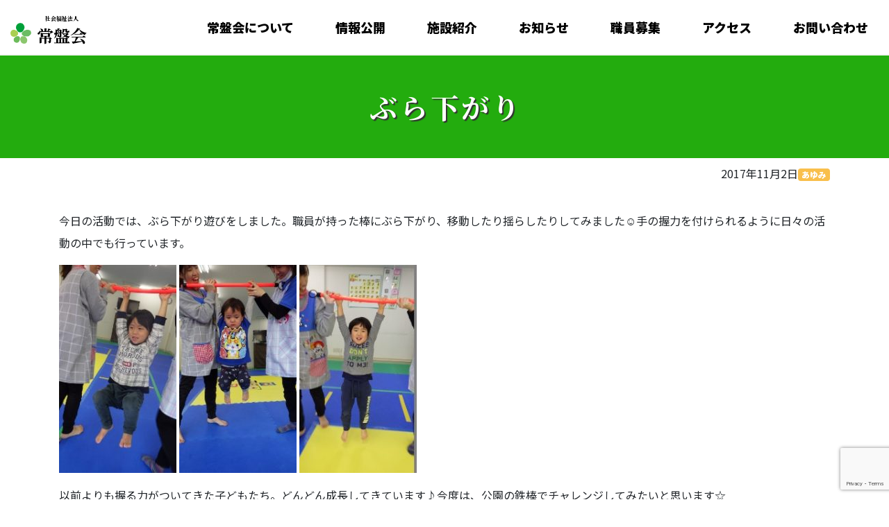

--- FILE ---
content_type: text/html; charset=UTF-8
request_url: https://tokiwakai.com/2017/11/02/%E3%81%B6%E3%82%89%E4%B8%8B%E3%81%8C%E3%82%8A/
body_size: 36058
content:
<!doctype html>
<html lang="ja">
<head>
	<meta charset="UTF-8">
	<meta name="viewport" content="width=device-width, initial-scale=1">
	<link rel="profile" href="https://gmpg.org/xfn/11">

	<title>ぶら下がり &#8211; 社会福祉法人　常盤会</title>
<meta name='robots' content='max-image-preview:large' />
<link rel='dns-prefetch' href='//kit.fontawesome.com' />
<link rel='dns-prefetch' href='//www.google.com' />
<link rel='dns-prefetch' href='//stackpath.bootstrapcdn.com' />
<link rel="alternate" type="application/rss+xml" title="社会福祉法人　常盤会 &raquo; フィード" href="https://tokiwakai.com/feed/" />
<link rel="alternate" type="application/rss+xml" title="社会福祉法人　常盤会 &raquo; コメントフィード" href="https://tokiwakai.com/comments/feed/" />
<link rel="alternate" title="oEmbed (JSON)" type="application/json+oembed" href="https://tokiwakai.com/wp-json/oembed/1.0/embed?url=https%3A%2F%2Ftokiwakai.com%2F2017%2F11%2F02%2F%25e3%2581%25b6%25e3%2582%2589%25e4%25b8%258b%25e3%2581%258c%25e3%2582%258a%2F" />
<link rel="alternate" title="oEmbed (XML)" type="text/xml+oembed" href="https://tokiwakai.com/wp-json/oembed/1.0/embed?url=https%3A%2F%2Ftokiwakai.com%2F2017%2F11%2F02%2F%25e3%2581%25b6%25e3%2582%2589%25e4%25b8%258b%25e3%2581%258c%25e3%2582%258a%2F&#038;format=xml" />
<style id='wp-img-auto-sizes-contain-inline-css'>
img:is([sizes=auto i],[sizes^="auto," i]){contain-intrinsic-size:3000px 1500px}
/*# sourceURL=wp-img-auto-sizes-contain-inline-css */
</style>
<style id='wp-emoji-styles-inline-css'>

	img.wp-smiley, img.emoji {
		display: inline !important;
		border: none !important;
		box-shadow: none !important;
		height: 1em !important;
		width: 1em !important;
		margin: 0 0.07em !important;
		vertical-align: -0.1em !important;
		background: none !important;
		padding: 0 !important;
	}
/*# sourceURL=wp-emoji-styles-inline-css */
</style>
<style id='wp-block-library-inline-css'>
:root{--wp-block-synced-color:#7a00df;--wp-block-synced-color--rgb:122,0,223;--wp-bound-block-color:var(--wp-block-synced-color);--wp-editor-canvas-background:#ddd;--wp-admin-theme-color:#007cba;--wp-admin-theme-color--rgb:0,124,186;--wp-admin-theme-color-darker-10:#006ba1;--wp-admin-theme-color-darker-10--rgb:0,107,160.5;--wp-admin-theme-color-darker-20:#005a87;--wp-admin-theme-color-darker-20--rgb:0,90,135;--wp-admin-border-width-focus:2px}@media (min-resolution:192dpi){:root{--wp-admin-border-width-focus:1.5px}}.wp-element-button{cursor:pointer}:root .has-very-light-gray-background-color{background-color:#eee}:root .has-very-dark-gray-background-color{background-color:#313131}:root .has-very-light-gray-color{color:#eee}:root .has-very-dark-gray-color{color:#313131}:root .has-vivid-green-cyan-to-vivid-cyan-blue-gradient-background{background:linear-gradient(135deg,#00d084,#0693e3)}:root .has-purple-crush-gradient-background{background:linear-gradient(135deg,#34e2e4,#4721fb 50%,#ab1dfe)}:root .has-hazy-dawn-gradient-background{background:linear-gradient(135deg,#faaca8,#dad0ec)}:root .has-subdued-olive-gradient-background{background:linear-gradient(135deg,#fafae1,#67a671)}:root .has-atomic-cream-gradient-background{background:linear-gradient(135deg,#fdd79a,#004a59)}:root .has-nightshade-gradient-background{background:linear-gradient(135deg,#330968,#31cdcf)}:root .has-midnight-gradient-background{background:linear-gradient(135deg,#020381,#2874fc)}:root{--wp--preset--font-size--normal:16px;--wp--preset--font-size--huge:42px}.has-regular-font-size{font-size:1em}.has-larger-font-size{font-size:2.625em}.has-normal-font-size{font-size:var(--wp--preset--font-size--normal)}.has-huge-font-size{font-size:var(--wp--preset--font-size--huge)}.has-text-align-center{text-align:center}.has-text-align-left{text-align:left}.has-text-align-right{text-align:right}.has-fit-text{white-space:nowrap!important}#end-resizable-editor-section{display:none}.aligncenter{clear:both}.items-justified-left{justify-content:flex-start}.items-justified-center{justify-content:center}.items-justified-right{justify-content:flex-end}.items-justified-space-between{justify-content:space-between}.screen-reader-text{border:0;clip-path:inset(50%);height:1px;margin:-1px;overflow:hidden;padding:0;position:absolute;width:1px;word-wrap:normal!important}.screen-reader-text:focus{background-color:#ddd;clip-path:none;color:#444;display:block;font-size:1em;height:auto;left:5px;line-height:normal;padding:15px 23px 14px;text-decoration:none;top:5px;width:auto;z-index:100000}html :where(.has-border-color){border-style:solid}html :where([style*=border-top-color]){border-top-style:solid}html :where([style*=border-right-color]){border-right-style:solid}html :where([style*=border-bottom-color]){border-bottom-style:solid}html :where([style*=border-left-color]){border-left-style:solid}html :where([style*=border-width]){border-style:solid}html :where([style*=border-top-width]){border-top-style:solid}html :where([style*=border-right-width]){border-right-style:solid}html :where([style*=border-bottom-width]){border-bottom-style:solid}html :where([style*=border-left-width]){border-left-style:solid}html :where(img[class*=wp-image-]){height:auto;max-width:100%}:where(figure){margin:0 0 1em}html :where(.is-position-sticky){--wp-admin--admin-bar--position-offset:var(--wp-admin--admin-bar--height,0px)}@media screen and (max-width:600px){html :where(.is-position-sticky){--wp-admin--admin-bar--position-offset:0px}}

/*# sourceURL=wp-block-library-inline-css */
</style><style id='global-styles-inline-css'>
:root{--wp--preset--aspect-ratio--square: 1;--wp--preset--aspect-ratio--4-3: 4/3;--wp--preset--aspect-ratio--3-4: 3/4;--wp--preset--aspect-ratio--3-2: 3/2;--wp--preset--aspect-ratio--2-3: 2/3;--wp--preset--aspect-ratio--16-9: 16/9;--wp--preset--aspect-ratio--9-16: 9/16;--wp--preset--color--black: #000000;--wp--preset--color--cyan-bluish-gray: #abb8c3;--wp--preset--color--white: #ffffff;--wp--preset--color--pale-pink: #f78da7;--wp--preset--color--vivid-red: #cf2e2e;--wp--preset--color--luminous-vivid-orange: #ff6900;--wp--preset--color--luminous-vivid-amber: #fcb900;--wp--preset--color--light-green-cyan: #7bdcb5;--wp--preset--color--vivid-green-cyan: #00d084;--wp--preset--color--pale-cyan-blue: #8ed1fc;--wp--preset--color--vivid-cyan-blue: #0693e3;--wp--preset--color--vivid-purple: #9b51e0;--wp--preset--gradient--vivid-cyan-blue-to-vivid-purple: linear-gradient(135deg,rgb(6,147,227) 0%,rgb(155,81,224) 100%);--wp--preset--gradient--light-green-cyan-to-vivid-green-cyan: linear-gradient(135deg,rgb(122,220,180) 0%,rgb(0,208,130) 100%);--wp--preset--gradient--luminous-vivid-amber-to-luminous-vivid-orange: linear-gradient(135deg,rgb(252,185,0) 0%,rgb(255,105,0) 100%);--wp--preset--gradient--luminous-vivid-orange-to-vivid-red: linear-gradient(135deg,rgb(255,105,0) 0%,rgb(207,46,46) 100%);--wp--preset--gradient--very-light-gray-to-cyan-bluish-gray: linear-gradient(135deg,rgb(238,238,238) 0%,rgb(169,184,195) 100%);--wp--preset--gradient--cool-to-warm-spectrum: linear-gradient(135deg,rgb(74,234,220) 0%,rgb(151,120,209) 20%,rgb(207,42,186) 40%,rgb(238,44,130) 60%,rgb(251,105,98) 80%,rgb(254,248,76) 100%);--wp--preset--gradient--blush-light-purple: linear-gradient(135deg,rgb(255,206,236) 0%,rgb(152,150,240) 100%);--wp--preset--gradient--blush-bordeaux: linear-gradient(135deg,rgb(254,205,165) 0%,rgb(254,45,45) 50%,rgb(107,0,62) 100%);--wp--preset--gradient--luminous-dusk: linear-gradient(135deg,rgb(255,203,112) 0%,rgb(199,81,192) 50%,rgb(65,88,208) 100%);--wp--preset--gradient--pale-ocean: linear-gradient(135deg,rgb(255,245,203) 0%,rgb(182,227,212) 50%,rgb(51,167,181) 100%);--wp--preset--gradient--electric-grass: linear-gradient(135deg,rgb(202,248,128) 0%,rgb(113,206,126) 100%);--wp--preset--gradient--midnight: linear-gradient(135deg,rgb(2,3,129) 0%,rgb(40,116,252) 100%);--wp--preset--font-size--small: 13px;--wp--preset--font-size--medium: 20px;--wp--preset--font-size--large: 36px;--wp--preset--font-size--x-large: 42px;--wp--preset--spacing--20: 0.44rem;--wp--preset--spacing--30: 0.67rem;--wp--preset--spacing--40: 1rem;--wp--preset--spacing--50: 1.5rem;--wp--preset--spacing--60: 2.25rem;--wp--preset--spacing--70: 3.38rem;--wp--preset--spacing--80: 5.06rem;--wp--preset--shadow--natural: 6px 6px 9px rgba(0, 0, 0, 0.2);--wp--preset--shadow--deep: 12px 12px 50px rgba(0, 0, 0, 0.4);--wp--preset--shadow--sharp: 6px 6px 0px rgba(0, 0, 0, 0.2);--wp--preset--shadow--outlined: 6px 6px 0px -3px rgb(255, 255, 255), 6px 6px rgb(0, 0, 0);--wp--preset--shadow--crisp: 6px 6px 0px rgb(0, 0, 0);}:where(.is-layout-flex){gap: 0.5em;}:where(.is-layout-grid){gap: 0.5em;}body .is-layout-flex{display: flex;}.is-layout-flex{flex-wrap: wrap;align-items: center;}.is-layout-flex > :is(*, div){margin: 0;}body .is-layout-grid{display: grid;}.is-layout-grid > :is(*, div){margin: 0;}:where(.wp-block-columns.is-layout-flex){gap: 2em;}:where(.wp-block-columns.is-layout-grid){gap: 2em;}:where(.wp-block-post-template.is-layout-flex){gap: 1.25em;}:where(.wp-block-post-template.is-layout-grid){gap: 1.25em;}.has-black-color{color: var(--wp--preset--color--black) !important;}.has-cyan-bluish-gray-color{color: var(--wp--preset--color--cyan-bluish-gray) !important;}.has-white-color{color: var(--wp--preset--color--white) !important;}.has-pale-pink-color{color: var(--wp--preset--color--pale-pink) !important;}.has-vivid-red-color{color: var(--wp--preset--color--vivid-red) !important;}.has-luminous-vivid-orange-color{color: var(--wp--preset--color--luminous-vivid-orange) !important;}.has-luminous-vivid-amber-color{color: var(--wp--preset--color--luminous-vivid-amber) !important;}.has-light-green-cyan-color{color: var(--wp--preset--color--light-green-cyan) !important;}.has-vivid-green-cyan-color{color: var(--wp--preset--color--vivid-green-cyan) !important;}.has-pale-cyan-blue-color{color: var(--wp--preset--color--pale-cyan-blue) !important;}.has-vivid-cyan-blue-color{color: var(--wp--preset--color--vivid-cyan-blue) !important;}.has-vivid-purple-color{color: var(--wp--preset--color--vivid-purple) !important;}.has-black-background-color{background-color: var(--wp--preset--color--black) !important;}.has-cyan-bluish-gray-background-color{background-color: var(--wp--preset--color--cyan-bluish-gray) !important;}.has-white-background-color{background-color: var(--wp--preset--color--white) !important;}.has-pale-pink-background-color{background-color: var(--wp--preset--color--pale-pink) !important;}.has-vivid-red-background-color{background-color: var(--wp--preset--color--vivid-red) !important;}.has-luminous-vivid-orange-background-color{background-color: var(--wp--preset--color--luminous-vivid-orange) !important;}.has-luminous-vivid-amber-background-color{background-color: var(--wp--preset--color--luminous-vivid-amber) !important;}.has-light-green-cyan-background-color{background-color: var(--wp--preset--color--light-green-cyan) !important;}.has-vivid-green-cyan-background-color{background-color: var(--wp--preset--color--vivid-green-cyan) !important;}.has-pale-cyan-blue-background-color{background-color: var(--wp--preset--color--pale-cyan-blue) !important;}.has-vivid-cyan-blue-background-color{background-color: var(--wp--preset--color--vivid-cyan-blue) !important;}.has-vivid-purple-background-color{background-color: var(--wp--preset--color--vivid-purple) !important;}.has-black-border-color{border-color: var(--wp--preset--color--black) !important;}.has-cyan-bluish-gray-border-color{border-color: var(--wp--preset--color--cyan-bluish-gray) !important;}.has-white-border-color{border-color: var(--wp--preset--color--white) !important;}.has-pale-pink-border-color{border-color: var(--wp--preset--color--pale-pink) !important;}.has-vivid-red-border-color{border-color: var(--wp--preset--color--vivid-red) !important;}.has-luminous-vivid-orange-border-color{border-color: var(--wp--preset--color--luminous-vivid-orange) !important;}.has-luminous-vivid-amber-border-color{border-color: var(--wp--preset--color--luminous-vivid-amber) !important;}.has-light-green-cyan-border-color{border-color: var(--wp--preset--color--light-green-cyan) !important;}.has-vivid-green-cyan-border-color{border-color: var(--wp--preset--color--vivid-green-cyan) !important;}.has-pale-cyan-blue-border-color{border-color: var(--wp--preset--color--pale-cyan-blue) !important;}.has-vivid-cyan-blue-border-color{border-color: var(--wp--preset--color--vivid-cyan-blue) !important;}.has-vivid-purple-border-color{border-color: var(--wp--preset--color--vivid-purple) !important;}.has-vivid-cyan-blue-to-vivid-purple-gradient-background{background: var(--wp--preset--gradient--vivid-cyan-blue-to-vivid-purple) !important;}.has-light-green-cyan-to-vivid-green-cyan-gradient-background{background: var(--wp--preset--gradient--light-green-cyan-to-vivid-green-cyan) !important;}.has-luminous-vivid-amber-to-luminous-vivid-orange-gradient-background{background: var(--wp--preset--gradient--luminous-vivid-amber-to-luminous-vivid-orange) !important;}.has-luminous-vivid-orange-to-vivid-red-gradient-background{background: var(--wp--preset--gradient--luminous-vivid-orange-to-vivid-red) !important;}.has-very-light-gray-to-cyan-bluish-gray-gradient-background{background: var(--wp--preset--gradient--very-light-gray-to-cyan-bluish-gray) !important;}.has-cool-to-warm-spectrum-gradient-background{background: var(--wp--preset--gradient--cool-to-warm-spectrum) !important;}.has-blush-light-purple-gradient-background{background: var(--wp--preset--gradient--blush-light-purple) !important;}.has-blush-bordeaux-gradient-background{background: var(--wp--preset--gradient--blush-bordeaux) !important;}.has-luminous-dusk-gradient-background{background: var(--wp--preset--gradient--luminous-dusk) !important;}.has-pale-ocean-gradient-background{background: var(--wp--preset--gradient--pale-ocean) !important;}.has-electric-grass-gradient-background{background: var(--wp--preset--gradient--electric-grass) !important;}.has-midnight-gradient-background{background: var(--wp--preset--gradient--midnight) !important;}.has-small-font-size{font-size: var(--wp--preset--font-size--small) !important;}.has-medium-font-size{font-size: var(--wp--preset--font-size--medium) !important;}.has-large-font-size{font-size: var(--wp--preset--font-size--large) !important;}.has-x-large-font-size{font-size: var(--wp--preset--font-size--x-large) !important;}
/*# sourceURL=global-styles-inline-css */
</style>

<style id='classic-theme-styles-inline-css'>
/*! This file is auto-generated */
.wp-block-button__link{color:#fff;background-color:#32373c;border-radius:9999px;box-shadow:none;text-decoration:none;padding:calc(.667em + 2px) calc(1.333em + 2px);font-size:1.125em}.wp-block-file__button{background:#32373c;color:#fff;text-decoration:none}
/*# sourceURL=/wp-includes/css/classic-themes.min.css */
</style>
<link rel='stylesheet' id='contact-form-7-css' href='https://tokiwakai.com/wp-content/plugins/contact-form-7/includes/css/styles.css?ver=5.6.2' media='all' />
<link rel='stylesheet' id='UserAccessManagerLoginForm-css' href='https://tokiwakai.com/wp-content/plugins/user-access-manager/assets/css/uamLoginForm.css?ver=2.2.16' media='screen' />
<link rel='stylesheet' id='bootstrap-css' href='https://stackpath.bootstrapcdn.com/bootstrap/4.3.1/css/bootstrap.min.css?ver=1.0.0' media='all' />
<link rel='stylesheet' id='common-style-css' href='https://tokiwakai.com/css/common.css?ver=1.0.0' media='all' />
<link rel='stylesheet' id='page-common-css-css' href='https://tokiwakai.com/css/page.css?ver=6.9' media='all' />
<!--n2css--><script src="https://tokiwakai.com/wp-includes/js/jquery/jquery.min.js?ver=3.7.1" id="jquery-core-js"></script>
<script src="https://tokiwakai.com/wp-includes/js/jquery/jquery-migrate.min.js?ver=3.4.1" id="jquery-migrate-js"></script>
<script src="https://kit.fontawesome.com/6f761e987d.js?ver=6.9" id="fontawesome-js"></script>
<script src="https://tokiwakai.com/js/common.js?ver=6.9" id="my-common-js"></script>
<link rel="https://api.w.org/" href="https://tokiwakai.com/wp-json/" /><link rel="alternate" title="JSON" type="application/json" href="https://tokiwakai.com/wp-json/wp/v2/posts/29033" /><link rel="EditURI" type="application/rsd+xml" title="RSD" href="https://tokiwakai.com/xmlrpc.php?rsd" />
<meta name="generator" content="WordPress 6.9" />
<link rel="canonical" href="https://tokiwakai.com/2017/11/02/%e3%81%b6%e3%82%89%e4%b8%8b%e3%81%8c%e3%82%8a/" />
<link rel='shortlink' href='https://tokiwakai.com/?p=29033' />
<style>.recentcomments a{display:inline !important;padding:0 !important;margin:0 !important;}</style><link rel="icon" href="https://tokiwakai.com/wp-content/uploads/2016/07/cropped-icon-32x32.png" sizes="32x32" />
<link rel="icon" href="https://tokiwakai.com/wp-content/uploads/2016/07/cropped-icon-192x192.png" sizes="192x192" />
<link rel="apple-touch-icon" href="https://tokiwakai.com/wp-content/uploads/2016/07/cropped-icon-180x180.png" />
<meta name="msapplication-TileImage" content="https://tokiwakai.com/wp-content/uploads/2016/07/cropped-icon-270x270.png" />
</head>

<body data-rsssl=1 class="wp-singular post-template-default single single-post postid-29033 single-format-standard wp-theme-tokiwakai2020">
<div id="page" class="site">

	<header id="masthead" class="site-header">
		<div class="site-branding">
			<div class="site-title">
				<a href="/" rel="home">
					<img src="/imgs/logo.png" />
					<p><span>社会福祉法人</span>常盤会</p>
				</a>
			</div>
		</div><!-- .site-branding -->
		<a href="#" id="btn-menu">
			<p></p>
			<p></p>
			<p></p>
			<span>MENU</span>
		</a>

		<div id="navs">
			<a href="#" id="btn-menu-close">
				<p></p>
				<p></p>
				<span>CLOSE</span>
			</a>
			<nav id="site-navigation" class="main-navigation">
				<div class="menu-menu-1-container"><ul id="primary-menu" class="menu"><li id="menu-item-40673" class="menu-item menu-item-type-post_type menu-item-object-page menu-item-40673"><a href="https://tokiwakai.com/about/">常盤会について</a></li>
<li id="menu-item-40677" class="menu-item menu-item-type-post_type menu-item-object-page menu-item-40677"><a href="https://tokiwakai.com/about/joho/">情報公開</a></li>
<li id="menu-item-217" class="menu-item menu-item-type-post_type menu-item-object-page menu-item-217"><a href="https://tokiwakai.com/sisetsu/">施設紹介</a></li>
<li id="menu-item-208" class="menu-item menu-item-type-post_type menu-item-object-page menu-item-208"><a href="https://tokiwakai.com/about/notice/">お知らせ</a></li>
<li id="menu-item-40674" class="menu-item menu-item-type-post_type menu-item-object-page menu-item-40674"><a href="https://tokiwakai.com/bosyu/">職員募集</a></li>
<li id="menu-item-40675" class="menu-item menu-item-type-post_type menu-item-object-page menu-item-40675"><a href="https://tokiwakai.com/access/">アクセス</a></li>
<li id="menu-item-40676" class="menu-item menu-item-type-post_type menu-item-object-page menu-item-40676"><a href="https://tokiwakai.com/inquery/">お問い合わせ</a></li>
</ul></div>			</nav><!-- #site-navigation -->
		</div>
	</header><!-- #masthead -->

	<main id="primary" class="site-main">

		
<article id="post-29033" class="post-29033 post type-post status-publish format-standard has-post-thumbnail hentry category-ayumi">
	<header class="entry-header">
		<h1 class="entry-title">ぶら下がり</h1>			<div class="entry-meta">
				<div class="container text-right">
					<span class="posted-on"><time class="entry-date published" datetime="2017-11-02T18:18:57+09:00">2017年11月2日</time></span><a href="https://tokiwakai.com/category/ayumi/" class="badge-lg badge badge-ayumi">あゆみ</a>				</div>
			</div><!-- .entry-meta -->
			</header><!-- .entry-header -->

	
	<div class="entry-content container">
		<p>今日の活動では、ぶら下がり遊びをしました。職員が持った棒にぶら下がり、移動したり揺らしたりしてみました☺手の握力を付けられるように日々の活動の中でも行っています。</p>
<p><img fetchpriority="high" decoding="async" class="alignnone size-medium wp-image-29037" src="https://tokiwakai.com/wp-content/uploads/2017/11/008-180x320-169x300.jpg" alt="" width="169" height="300" srcset="https://tokiwakai.com/wp-content/uploads/2017/11/008-180x320-169x300.jpg 169w, https://tokiwakai.com/wp-content/uploads/2017/11/008-180x320.jpg 180w" sizes="(max-width: 169px) 100vw, 169px" /> <img decoding="async" class="alignnone size-medium wp-image-29036" src="https://tokiwakai.com/wp-content/uploads/2017/11/005-180x320-169x300.jpg" alt="" width="169" height="300" srcset="https://tokiwakai.com/wp-content/uploads/2017/11/005-180x320-169x300.jpg 169w, https://tokiwakai.com/wp-content/uploads/2017/11/005-180x320.jpg 180w" sizes="(max-width: 169px) 100vw, 169px" /> <img decoding="async" class="alignnone size-medium wp-image-29035" src="https://tokiwakai.com/wp-content/uploads/2017/11/002-320x180-180x320-169x300.jpg" alt="" width="169" height="300" srcset="https://tokiwakai.com/wp-content/uploads/2017/11/002-320x180-180x320-169x300.jpg 169w, https://tokiwakai.com/wp-content/uploads/2017/11/002-320x180-180x320.jpg 180w" sizes="(max-width: 169px) 100vw, 169px" /></p>
<p>以前よりも握る力がついてきた子どもたち。どんどん成長してきています♪今度は、公園の鉄棒でチャレンジしてみたいと思います☆</p>
	</div><!-- .entry-content -->

	</article><!-- #post-29033 -->

	</main><!-- #main -->


	<footer id="bnrs">
		<div class="container">
		<a href="http://www.shafuku-heros.com/index.html" class="no_icon" target="_blank"><img src="/imgs/bnr_hero.png" alt="社会福祉ヒーローズのバナー" scale="0"></a>
		<a href="http://ringring-keirin.jp/" class="no_icon" target="_blank"><img src="/imgs/bnr_ring.png" alt="RING!RING!プロジェクト" scale="0"></a>
		<a href="https://www.jka-cycle.jp" target="_blank" class="no_icon" ><img src="/imgs/bnr_jka.png" alt="平成28年度JKA補助事業" scale="0"></a>
		</div>
	</footer>

				<div class="menu-footer-menu-container"><ul id="footer-menu" class="menu"><li id="menu-item-40747" class="menu-item menu-item-type-custom menu-item-object-custom menu-item-has-children menu-item-40747"><a href="#">group1</a>
<ul class="sub-menu">
	<li id="menu-item-40684" class="menu-item menu-item-type-post_type menu-item-object-page menu-item-has-children menu-item-40684"><a href="https://tokiwakai.com/about/">常盤会について</a>
	<ul class="sub-menu">
		<li id="menu-item-40685" class="menu-item menu-item-type-post_type menu-item-object-page menu-item-40685"><a href="https://tokiwakai.com/about/kihon/">法人概要</a></li>
		<li id="menu-item-40686" class="menu-item menu-item-type-post_type menu-item-object-page menu-item-40686"><a href="https://tokiwakai.com/about/enkaku/">沿革</a></li>
		<li id="menu-item-40737" class="menu-item menu-item-type-post_type menu-item-object-page menu-item-40737"><a href="https://tokiwakai.com/about/joho/">情報公開</a></li>
		<li id="menu-item-40738" class="menu-item menu-item-type-post_type menu-item-object-page menu-item-40738"><a href="https://tokiwakai.com/about/soudan/">苦情・相談</a></li>
		<li id="menu-item-40739" class="menu-item menu-item-type-post_type menu-item-object-page menu-item-40739"><a href="https://tokiwakai.com/about/notice/">お知らせ等</a></li>
		<li id="menu-item-40740" class="menu-item menu-item-type-post_type menu-item-object-page menu-item-40740"><a href="https://tokiwakai.com/about/accountability/">地域公益活動</a></li>
	</ul>
</li>
</ul>
</li>
<li id="menu-item-40748" class="menu-item menu-item-type-custom menu-item-object-custom menu-item-has-children menu-item-40748"><a href="#">group2</a>
<ul class="sub-menu">
	<li id="menu-item-40689" class="menu-item menu-item-type-post_type menu-item-object-page menu-item-has-children menu-item-40689"><a href="https://tokiwakai.com/sisetsu/hoiku/">保育関連</a>
	<ul class="sub-menu">
		<li id="menu-item-40688" class="menu-item menu-item-type-post_type menu-item-object-page menu-item-40688"><a href="https://tokiwakai.com/sisetsu/hoiku/nobi/">野火止保育園</a></li>
		<li id="menu-item-40690" class="menu-item menu-item-type-post_type menu-item-object-page menu-item-40690"><a href="https://tokiwakai.com/sisetsu/hoiku/ishitani/">石谷の森こども園・ドリームキッズ</a></li>
	</ul>
</li>
	<li id="menu-item-40692" class="menu-item menu-item-type-post_type menu-item-object-page menu-item-has-children menu-item-40692"><a href="https://tokiwakai.com/sisetsu/jidou/">児童関連</a>
	<ul class="sub-menu">
		<li id="menu-item-40693" class="menu-item menu-item-type-post_type menu-item-object-page menu-item-40693"><a href="https://tokiwakai.com/sisetsu/jidou/kunitati/">くにたち発達支援センター</a></li>
		<li id="menu-item-40694" class="menu-item menu-item-type-post_type menu-item-object-page menu-item-40694"><a href="https://tokiwakai.com/sisetsu/jidou/takasago/">高砂発達支援センター</a></li>
		<li id="menu-item-40695" class="menu-item menu-item-type-post_type menu-item-object-page menu-item-40695"><a href="https://tokiwakai.com/sisetsu/jidou/hikobae/">ひこばえ</a></li>
		<li id="menu-item-40697" class="menu-item menu-item-type-post_type menu-item-object-page menu-item-40697"><a href="https://tokiwakai.com/sisetsu/jidou/mebae/">めばえ</a></li>
		<li id="menu-item-40699" class="menu-item menu-item-type-post_type menu-item-object-page menu-item-40699"><a href="https://tokiwakai.com/sisetsu/jidou/sunny/">サニーキッズ</a></li>
		<li id="menu-item-40701" class="menu-item menu-item-type-post_type menu-item-object-page menu-item-40701"><a href="https://tokiwakai.com/sisetsu/jidou/ayumi/">あゆみ</a></li>
		<li id="menu-item-69022" class="menu-item menu-item-type-post_type menu-item-object-page menu-item-69022"><a href="https://tokiwakai.com/sisetsu/jidou/kasuya/">(仮称)粕屋町児童発達支援センター</a></li>
	</ul>
</li>
</ul>
</li>
<li id="menu-item-40749" class="menu-item menu-item-type-custom menu-item-object-custom menu-item-has-children menu-item-40749"><a href="#">group3</a>
<ul class="sub-menu">
	<li id="menu-item-40703" class="menu-item menu-item-type-post_type menu-item-object-page menu-item-has-children menu-item-40703"><a href="https://tokiwakai.com/sisetsu/shogai/">障害者関連</a>
	<ul class="sub-menu">
		<li id="menu-item-40704" class="menu-item menu-item-type-post_type menu-item-object-page menu-item-40704"><a href="https://tokiwakai.com/sisetsu/shogai/myojyo/">明星学園</a></li>
		<li id="menu-item-40706" class="menu-item menu-item-type-post_type menu-item-object-page menu-item-40706"><a href="https://tokiwakai.com/sisetsu/shogai/delight/">ディライト</a></li>
		<li id="menu-item-40708" class="menu-item menu-item-type-post_type menu-item-object-page menu-item-40708"><a href="https://tokiwakai.com/sisetsu/shogai/support/">サポート明星</a></li>
		<li id="menu-item-40711" class="menu-item menu-item-type-post_type menu-item-object-page menu-item-40711"><a href="https://tokiwakai.com/sisetsu/shogai/kanade/">奏の丘</a></li>
		<li id="menu-item-40714" class="menu-item menu-item-type-post_type menu-item-object-page menu-item-40714"><a href="https://tokiwakai.com/sisetsu/shogai/siroyama/">しろやまの風</a></li>
		<li id="menu-item-40716" class="menu-item menu-item-type-post_type menu-item-object-page menu-item-40716"><a href="https://tokiwakai.com/sisetsu/shogai/wiz/">ウィズ</a></li>
		<li id="menu-item-40719" class="menu-item menu-item-type-post_type menu-item-object-page menu-item-40719"><a href="https://tokiwakai.com/sisetsu/shogai/house/">サポートハウス</a></li>
		<li id="menu-item-40724" class="menu-item menu-item-type-post_type menu-item-object-page menu-item-40724"><a href="https://tokiwakai.com/sisetsu/shogai/heart/">ハートフル</a></li>
	</ul>
</li>
	<li id="menu-item-40741" class="menu-item menu-item-type-post_type menu-item-object-page menu-item-has-children menu-item-40741"><a href="https://tokiwakai.com/sisetsu/kourei/">高齢者関連</a>
	<ul class="sub-menu">
		<li id="menu-item-40723" class="menu-item menu-item-type-post_type menu-item-object-page menu-item-40723"><a href="https://tokiwakai.com/sisetsu/kourei/kiire/">きいれの丘</a></li>
	</ul>
</li>
	<li id="menu-item-40742" class="menu-item menu-item-type-post_type menu-item-object-page menu-item-has-children menu-item-40742"><a href="https://tokiwakai.com/sisetsu/kyugo/">救護関連</a>
	<ul class="sub-menu">
		<li id="menu-item-40725" class="menu-item menu-item-type-post_type menu-item-object-page menu-item-40725"><a href="https://tokiwakai.com/sisetsu/kyugo/oka/">ときわの丘</a></li>
	</ul>
</li>
</ul>
</li>
<li id="menu-item-40746" class="menu-item menu-item-type-custom menu-item-object-custom menu-item-has-children menu-item-40746"><a href="#">group4</a>
<ul class="sub-menu">
	<li id="menu-item-40722" class="menu-item menu-item-type-post_type menu-item-object-page menu-item-40722"><a href="https://tokiwakai.com/bosyu/">職員募集</a></li>
	<li id="menu-item-40734" class="menu-item menu-item-type-post_type menu-item-object-page menu-item-40734"><a href="https://tokiwakai.com/access/">アクセス</a></li>
	<li id="menu-item-40735" class="menu-item menu-item-type-post_type menu-item-object-page menu-item-40735"><a href="https://tokiwakai.com/inquery/">お問い合わせ</a></li>
	<li id="menu-item-40736" class="menu-item menu-item-type-post_type menu-item-object-page menu-item-40736"><a href="https://tokiwakai.com/privacy/">プライバシーポリシー</a></li>
</ul>
</li>
</ul></div>	<footer id="smenu">
		<a href="/sitemaps/">サイトマップ</a>
		<a href="/privacy/">プライバシーポリシー</a>
	</footer>
	<footer id="addrs">
		<div class="container-fluid">
			<div class="row">
				<div class="col-12 col-sm-5 col-lg-4 title">
					<h5><img src="/imgs/logo.png" /><span>社会福祉法人</span>常盤会</h5>
				</div>
				<div class="col-12 col-sm-7 col-lg-3 offset-0 offset-lg-1 addr">
					<address>
						常盤会法人本部<br/>
						〒890-0054<br/>
						鹿児島県鹿児島市荒田1丁目2番13号
					</address>
					<a href="tel:099-230-7271">☎ 099-230-7271</a>
					<p>FAX: 099-230-7273</p>
				</div>
				<div class="col-12 col-sm-12 col-lg-4 links">
					<a href="https://www.shakyo.or.jp/" target="_blank">全国社会福祉協議会</a><br>
					<a href="https://www.keieikyo.com/" target="_blank">全国社会福祉法人経営者協議会</a><br>
					<a href="http://www.aigo.or.jp/" target="_blank">日本知的障害者福祉協会</a><br>
					<a href="http://www.kaken-shakyo.jp/" target="_blank">鹿児島県社会福祉協議会</a><br>
					<a href="https://www.kagoshimakeieikyo.com/" target="_blank">鹿児島県社会福祉法人経営者協議会</a><br>
					<a href="https://www.tcsw.tvac.or.jp/" target="_blank">東京都社会福祉協議会</a><br>
				</div>
			</div>
		</div>
	</footer>
	<footer id="copyright">
		Copyright&copy; Social Worker Corporation TOKIWAKAI. All Right Reserved.
	</footer>
</div><!-- #page -->

<script type="speculationrules">
{"prefetch":[{"source":"document","where":{"and":[{"href_matches":"/*"},{"not":{"href_matches":["/wp-*.php","/wp-admin/*","/wp-content/uploads/*","/wp-content/*","/wp-content/plugins/*","/wp-content/themes/tokiwakai2020/*","/*\\?(.+)"]}},{"not":{"selector_matches":"a[rel~=\"nofollow\"]"}},{"not":{"selector_matches":".no-prefetch, .no-prefetch a"}}]},"eagerness":"conservative"}]}
</script>
<script src="https://tokiwakai.com/wp-includes/js/dist/vendor/wp-polyfill.min.js?ver=3.15.0" id="wp-polyfill-js"></script>
<script id="contact-form-7-js-extra">
var wpcf7 = {"api":{"root":"https://tokiwakai.com/wp-json/","namespace":"contact-form-7/v1"}};
//# sourceURL=contact-form-7-js-extra
</script>
<script src="https://tokiwakai.com/wp-content/plugins/contact-form-7/includes/js/index.js?ver=5.6.2" id="contact-form-7-js"></script>
<script src="https://tokiwakai.com/wp-content/themes/tokiwakai2020/js/navigation.js?ver=1.0.0" id="tokiwakai2020-navigation-js"></script>
<script src="https://www.google.com/recaptcha/api.js?render=6Lfe5ZUhAAAAANII5OOhDvaogibuzEOpGnchEJxg&amp;ver=3.0" id="google-recaptcha-js"></script>
<script id="wpcf7-recaptcha-js-extra">
var wpcf7_recaptcha = {"sitekey":"6Lfe5ZUhAAAAANII5OOhDvaogibuzEOpGnchEJxg","actions":{"homepage":"homepage","contactform":"contactform"}};
//# sourceURL=wpcf7-recaptcha-js-extra
</script>
<script src="https://tokiwakai.com/wp-content/plugins/contact-form-7/modules/recaptcha/index.js?ver=5.6.2" id="wpcf7-recaptcha-js"></script>
<script id="wp-emoji-settings" type="application/json">
{"baseUrl":"https://s.w.org/images/core/emoji/17.0.2/72x72/","ext":".png","svgUrl":"https://s.w.org/images/core/emoji/17.0.2/svg/","svgExt":".svg","source":{"concatemoji":"https://tokiwakai.com/wp-includes/js/wp-emoji-release.min.js?ver=6.9"}}
</script>
<script type="module">
/*! This file is auto-generated */
const a=JSON.parse(document.getElementById("wp-emoji-settings").textContent),o=(window._wpemojiSettings=a,"wpEmojiSettingsSupports"),s=["flag","emoji"];function i(e){try{var t={supportTests:e,timestamp:(new Date).valueOf()};sessionStorage.setItem(o,JSON.stringify(t))}catch(e){}}function c(e,t,n){e.clearRect(0,0,e.canvas.width,e.canvas.height),e.fillText(t,0,0);t=new Uint32Array(e.getImageData(0,0,e.canvas.width,e.canvas.height).data);e.clearRect(0,0,e.canvas.width,e.canvas.height),e.fillText(n,0,0);const a=new Uint32Array(e.getImageData(0,0,e.canvas.width,e.canvas.height).data);return t.every((e,t)=>e===a[t])}function p(e,t){e.clearRect(0,0,e.canvas.width,e.canvas.height),e.fillText(t,0,0);var n=e.getImageData(16,16,1,1);for(let e=0;e<n.data.length;e++)if(0!==n.data[e])return!1;return!0}function u(e,t,n,a){switch(t){case"flag":return n(e,"\ud83c\udff3\ufe0f\u200d\u26a7\ufe0f","\ud83c\udff3\ufe0f\u200b\u26a7\ufe0f")?!1:!n(e,"\ud83c\udde8\ud83c\uddf6","\ud83c\udde8\u200b\ud83c\uddf6")&&!n(e,"\ud83c\udff4\udb40\udc67\udb40\udc62\udb40\udc65\udb40\udc6e\udb40\udc67\udb40\udc7f","\ud83c\udff4\u200b\udb40\udc67\u200b\udb40\udc62\u200b\udb40\udc65\u200b\udb40\udc6e\u200b\udb40\udc67\u200b\udb40\udc7f");case"emoji":return!a(e,"\ud83e\u1fac8")}return!1}function f(e,t,n,a){let r;const o=(r="undefined"!=typeof WorkerGlobalScope&&self instanceof WorkerGlobalScope?new OffscreenCanvas(300,150):document.createElement("canvas")).getContext("2d",{willReadFrequently:!0}),s=(o.textBaseline="top",o.font="600 32px Arial",{});return e.forEach(e=>{s[e]=t(o,e,n,a)}),s}function r(e){var t=document.createElement("script");t.src=e,t.defer=!0,document.head.appendChild(t)}a.supports={everything:!0,everythingExceptFlag:!0},new Promise(t=>{let n=function(){try{var e=JSON.parse(sessionStorage.getItem(o));if("object"==typeof e&&"number"==typeof e.timestamp&&(new Date).valueOf()<e.timestamp+604800&&"object"==typeof e.supportTests)return e.supportTests}catch(e){}return null}();if(!n){if("undefined"!=typeof Worker&&"undefined"!=typeof OffscreenCanvas&&"undefined"!=typeof URL&&URL.createObjectURL&&"undefined"!=typeof Blob)try{var e="postMessage("+f.toString()+"("+[JSON.stringify(s),u.toString(),c.toString(),p.toString()].join(",")+"));",a=new Blob([e],{type:"text/javascript"});const r=new Worker(URL.createObjectURL(a),{name:"wpTestEmojiSupports"});return void(r.onmessage=e=>{i(n=e.data),r.terminate(),t(n)})}catch(e){}i(n=f(s,u,c,p))}t(n)}).then(e=>{for(const n in e)a.supports[n]=e[n],a.supports.everything=a.supports.everything&&a.supports[n],"flag"!==n&&(a.supports.everythingExceptFlag=a.supports.everythingExceptFlag&&a.supports[n]);var t;a.supports.everythingExceptFlag=a.supports.everythingExceptFlag&&!a.supports.flag,a.supports.everything||((t=a.source||{}).concatemoji?r(t.concatemoji):t.wpemoji&&t.twemoji&&(r(t.twemoji),r(t.wpemoji)))});
//# sourceURL=https://tokiwakai.com/wp-includes/js/wp-emoji-loader.min.js
</script>

</body>
</html>


--- FILE ---
content_type: text/html; charset=utf-8
request_url: https://www.google.com/recaptcha/api2/anchor?ar=1&k=6Lfe5ZUhAAAAANII5OOhDvaogibuzEOpGnchEJxg&co=aHR0cHM6Ly90b2tpd2FrYWkuY29tOjQ0Mw..&hl=en&v=PoyoqOPhxBO7pBk68S4YbpHZ&size=invisible&anchor-ms=20000&execute-ms=30000&cb=yk0d6lqxxiy6
body_size: 48808
content:
<!DOCTYPE HTML><html dir="ltr" lang="en"><head><meta http-equiv="Content-Type" content="text/html; charset=UTF-8">
<meta http-equiv="X-UA-Compatible" content="IE=edge">
<title>reCAPTCHA</title>
<style type="text/css">
/* cyrillic-ext */
@font-face {
  font-family: 'Roboto';
  font-style: normal;
  font-weight: 400;
  font-stretch: 100%;
  src: url(//fonts.gstatic.com/s/roboto/v48/KFO7CnqEu92Fr1ME7kSn66aGLdTylUAMa3GUBHMdazTgWw.woff2) format('woff2');
  unicode-range: U+0460-052F, U+1C80-1C8A, U+20B4, U+2DE0-2DFF, U+A640-A69F, U+FE2E-FE2F;
}
/* cyrillic */
@font-face {
  font-family: 'Roboto';
  font-style: normal;
  font-weight: 400;
  font-stretch: 100%;
  src: url(//fonts.gstatic.com/s/roboto/v48/KFO7CnqEu92Fr1ME7kSn66aGLdTylUAMa3iUBHMdazTgWw.woff2) format('woff2');
  unicode-range: U+0301, U+0400-045F, U+0490-0491, U+04B0-04B1, U+2116;
}
/* greek-ext */
@font-face {
  font-family: 'Roboto';
  font-style: normal;
  font-weight: 400;
  font-stretch: 100%;
  src: url(//fonts.gstatic.com/s/roboto/v48/KFO7CnqEu92Fr1ME7kSn66aGLdTylUAMa3CUBHMdazTgWw.woff2) format('woff2');
  unicode-range: U+1F00-1FFF;
}
/* greek */
@font-face {
  font-family: 'Roboto';
  font-style: normal;
  font-weight: 400;
  font-stretch: 100%;
  src: url(//fonts.gstatic.com/s/roboto/v48/KFO7CnqEu92Fr1ME7kSn66aGLdTylUAMa3-UBHMdazTgWw.woff2) format('woff2');
  unicode-range: U+0370-0377, U+037A-037F, U+0384-038A, U+038C, U+038E-03A1, U+03A3-03FF;
}
/* math */
@font-face {
  font-family: 'Roboto';
  font-style: normal;
  font-weight: 400;
  font-stretch: 100%;
  src: url(//fonts.gstatic.com/s/roboto/v48/KFO7CnqEu92Fr1ME7kSn66aGLdTylUAMawCUBHMdazTgWw.woff2) format('woff2');
  unicode-range: U+0302-0303, U+0305, U+0307-0308, U+0310, U+0312, U+0315, U+031A, U+0326-0327, U+032C, U+032F-0330, U+0332-0333, U+0338, U+033A, U+0346, U+034D, U+0391-03A1, U+03A3-03A9, U+03B1-03C9, U+03D1, U+03D5-03D6, U+03F0-03F1, U+03F4-03F5, U+2016-2017, U+2034-2038, U+203C, U+2040, U+2043, U+2047, U+2050, U+2057, U+205F, U+2070-2071, U+2074-208E, U+2090-209C, U+20D0-20DC, U+20E1, U+20E5-20EF, U+2100-2112, U+2114-2115, U+2117-2121, U+2123-214F, U+2190, U+2192, U+2194-21AE, U+21B0-21E5, U+21F1-21F2, U+21F4-2211, U+2213-2214, U+2216-22FF, U+2308-230B, U+2310, U+2319, U+231C-2321, U+2336-237A, U+237C, U+2395, U+239B-23B7, U+23D0, U+23DC-23E1, U+2474-2475, U+25AF, U+25B3, U+25B7, U+25BD, U+25C1, U+25CA, U+25CC, U+25FB, U+266D-266F, U+27C0-27FF, U+2900-2AFF, U+2B0E-2B11, U+2B30-2B4C, U+2BFE, U+3030, U+FF5B, U+FF5D, U+1D400-1D7FF, U+1EE00-1EEFF;
}
/* symbols */
@font-face {
  font-family: 'Roboto';
  font-style: normal;
  font-weight: 400;
  font-stretch: 100%;
  src: url(//fonts.gstatic.com/s/roboto/v48/KFO7CnqEu92Fr1ME7kSn66aGLdTylUAMaxKUBHMdazTgWw.woff2) format('woff2');
  unicode-range: U+0001-000C, U+000E-001F, U+007F-009F, U+20DD-20E0, U+20E2-20E4, U+2150-218F, U+2190, U+2192, U+2194-2199, U+21AF, U+21E6-21F0, U+21F3, U+2218-2219, U+2299, U+22C4-22C6, U+2300-243F, U+2440-244A, U+2460-24FF, U+25A0-27BF, U+2800-28FF, U+2921-2922, U+2981, U+29BF, U+29EB, U+2B00-2BFF, U+4DC0-4DFF, U+FFF9-FFFB, U+10140-1018E, U+10190-1019C, U+101A0, U+101D0-101FD, U+102E0-102FB, U+10E60-10E7E, U+1D2C0-1D2D3, U+1D2E0-1D37F, U+1F000-1F0FF, U+1F100-1F1AD, U+1F1E6-1F1FF, U+1F30D-1F30F, U+1F315, U+1F31C, U+1F31E, U+1F320-1F32C, U+1F336, U+1F378, U+1F37D, U+1F382, U+1F393-1F39F, U+1F3A7-1F3A8, U+1F3AC-1F3AF, U+1F3C2, U+1F3C4-1F3C6, U+1F3CA-1F3CE, U+1F3D4-1F3E0, U+1F3ED, U+1F3F1-1F3F3, U+1F3F5-1F3F7, U+1F408, U+1F415, U+1F41F, U+1F426, U+1F43F, U+1F441-1F442, U+1F444, U+1F446-1F449, U+1F44C-1F44E, U+1F453, U+1F46A, U+1F47D, U+1F4A3, U+1F4B0, U+1F4B3, U+1F4B9, U+1F4BB, U+1F4BF, U+1F4C8-1F4CB, U+1F4D6, U+1F4DA, U+1F4DF, U+1F4E3-1F4E6, U+1F4EA-1F4ED, U+1F4F7, U+1F4F9-1F4FB, U+1F4FD-1F4FE, U+1F503, U+1F507-1F50B, U+1F50D, U+1F512-1F513, U+1F53E-1F54A, U+1F54F-1F5FA, U+1F610, U+1F650-1F67F, U+1F687, U+1F68D, U+1F691, U+1F694, U+1F698, U+1F6AD, U+1F6B2, U+1F6B9-1F6BA, U+1F6BC, U+1F6C6-1F6CF, U+1F6D3-1F6D7, U+1F6E0-1F6EA, U+1F6F0-1F6F3, U+1F6F7-1F6FC, U+1F700-1F7FF, U+1F800-1F80B, U+1F810-1F847, U+1F850-1F859, U+1F860-1F887, U+1F890-1F8AD, U+1F8B0-1F8BB, U+1F8C0-1F8C1, U+1F900-1F90B, U+1F93B, U+1F946, U+1F984, U+1F996, U+1F9E9, U+1FA00-1FA6F, U+1FA70-1FA7C, U+1FA80-1FA89, U+1FA8F-1FAC6, U+1FACE-1FADC, U+1FADF-1FAE9, U+1FAF0-1FAF8, U+1FB00-1FBFF;
}
/* vietnamese */
@font-face {
  font-family: 'Roboto';
  font-style: normal;
  font-weight: 400;
  font-stretch: 100%;
  src: url(//fonts.gstatic.com/s/roboto/v48/KFO7CnqEu92Fr1ME7kSn66aGLdTylUAMa3OUBHMdazTgWw.woff2) format('woff2');
  unicode-range: U+0102-0103, U+0110-0111, U+0128-0129, U+0168-0169, U+01A0-01A1, U+01AF-01B0, U+0300-0301, U+0303-0304, U+0308-0309, U+0323, U+0329, U+1EA0-1EF9, U+20AB;
}
/* latin-ext */
@font-face {
  font-family: 'Roboto';
  font-style: normal;
  font-weight: 400;
  font-stretch: 100%;
  src: url(//fonts.gstatic.com/s/roboto/v48/KFO7CnqEu92Fr1ME7kSn66aGLdTylUAMa3KUBHMdazTgWw.woff2) format('woff2');
  unicode-range: U+0100-02BA, U+02BD-02C5, U+02C7-02CC, U+02CE-02D7, U+02DD-02FF, U+0304, U+0308, U+0329, U+1D00-1DBF, U+1E00-1E9F, U+1EF2-1EFF, U+2020, U+20A0-20AB, U+20AD-20C0, U+2113, U+2C60-2C7F, U+A720-A7FF;
}
/* latin */
@font-face {
  font-family: 'Roboto';
  font-style: normal;
  font-weight: 400;
  font-stretch: 100%;
  src: url(//fonts.gstatic.com/s/roboto/v48/KFO7CnqEu92Fr1ME7kSn66aGLdTylUAMa3yUBHMdazQ.woff2) format('woff2');
  unicode-range: U+0000-00FF, U+0131, U+0152-0153, U+02BB-02BC, U+02C6, U+02DA, U+02DC, U+0304, U+0308, U+0329, U+2000-206F, U+20AC, U+2122, U+2191, U+2193, U+2212, U+2215, U+FEFF, U+FFFD;
}
/* cyrillic-ext */
@font-face {
  font-family: 'Roboto';
  font-style: normal;
  font-weight: 500;
  font-stretch: 100%;
  src: url(//fonts.gstatic.com/s/roboto/v48/KFO7CnqEu92Fr1ME7kSn66aGLdTylUAMa3GUBHMdazTgWw.woff2) format('woff2');
  unicode-range: U+0460-052F, U+1C80-1C8A, U+20B4, U+2DE0-2DFF, U+A640-A69F, U+FE2E-FE2F;
}
/* cyrillic */
@font-face {
  font-family: 'Roboto';
  font-style: normal;
  font-weight: 500;
  font-stretch: 100%;
  src: url(//fonts.gstatic.com/s/roboto/v48/KFO7CnqEu92Fr1ME7kSn66aGLdTylUAMa3iUBHMdazTgWw.woff2) format('woff2');
  unicode-range: U+0301, U+0400-045F, U+0490-0491, U+04B0-04B1, U+2116;
}
/* greek-ext */
@font-face {
  font-family: 'Roboto';
  font-style: normal;
  font-weight: 500;
  font-stretch: 100%;
  src: url(//fonts.gstatic.com/s/roboto/v48/KFO7CnqEu92Fr1ME7kSn66aGLdTylUAMa3CUBHMdazTgWw.woff2) format('woff2');
  unicode-range: U+1F00-1FFF;
}
/* greek */
@font-face {
  font-family: 'Roboto';
  font-style: normal;
  font-weight: 500;
  font-stretch: 100%;
  src: url(//fonts.gstatic.com/s/roboto/v48/KFO7CnqEu92Fr1ME7kSn66aGLdTylUAMa3-UBHMdazTgWw.woff2) format('woff2');
  unicode-range: U+0370-0377, U+037A-037F, U+0384-038A, U+038C, U+038E-03A1, U+03A3-03FF;
}
/* math */
@font-face {
  font-family: 'Roboto';
  font-style: normal;
  font-weight: 500;
  font-stretch: 100%;
  src: url(//fonts.gstatic.com/s/roboto/v48/KFO7CnqEu92Fr1ME7kSn66aGLdTylUAMawCUBHMdazTgWw.woff2) format('woff2');
  unicode-range: U+0302-0303, U+0305, U+0307-0308, U+0310, U+0312, U+0315, U+031A, U+0326-0327, U+032C, U+032F-0330, U+0332-0333, U+0338, U+033A, U+0346, U+034D, U+0391-03A1, U+03A3-03A9, U+03B1-03C9, U+03D1, U+03D5-03D6, U+03F0-03F1, U+03F4-03F5, U+2016-2017, U+2034-2038, U+203C, U+2040, U+2043, U+2047, U+2050, U+2057, U+205F, U+2070-2071, U+2074-208E, U+2090-209C, U+20D0-20DC, U+20E1, U+20E5-20EF, U+2100-2112, U+2114-2115, U+2117-2121, U+2123-214F, U+2190, U+2192, U+2194-21AE, U+21B0-21E5, U+21F1-21F2, U+21F4-2211, U+2213-2214, U+2216-22FF, U+2308-230B, U+2310, U+2319, U+231C-2321, U+2336-237A, U+237C, U+2395, U+239B-23B7, U+23D0, U+23DC-23E1, U+2474-2475, U+25AF, U+25B3, U+25B7, U+25BD, U+25C1, U+25CA, U+25CC, U+25FB, U+266D-266F, U+27C0-27FF, U+2900-2AFF, U+2B0E-2B11, U+2B30-2B4C, U+2BFE, U+3030, U+FF5B, U+FF5D, U+1D400-1D7FF, U+1EE00-1EEFF;
}
/* symbols */
@font-face {
  font-family: 'Roboto';
  font-style: normal;
  font-weight: 500;
  font-stretch: 100%;
  src: url(//fonts.gstatic.com/s/roboto/v48/KFO7CnqEu92Fr1ME7kSn66aGLdTylUAMaxKUBHMdazTgWw.woff2) format('woff2');
  unicode-range: U+0001-000C, U+000E-001F, U+007F-009F, U+20DD-20E0, U+20E2-20E4, U+2150-218F, U+2190, U+2192, U+2194-2199, U+21AF, U+21E6-21F0, U+21F3, U+2218-2219, U+2299, U+22C4-22C6, U+2300-243F, U+2440-244A, U+2460-24FF, U+25A0-27BF, U+2800-28FF, U+2921-2922, U+2981, U+29BF, U+29EB, U+2B00-2BFF, U+4DC0-4DFF, U+FFF9-FFFB, U+10140-1018E, U+10190-1019C, U+101A0, U+101D0-101FD, U+102E0-102FB, U+10E60-10E7E, U+1D2C0-1D2D3, U+1D2E0-1D37F, U+1F000-1F0FF, U+1F100-1F1AD, U+1F1E6-1F1FF, U+1F30D-1F30F, U+1F315, U+1F31C, U+1F31E, U+1F320-1F32C, U+1F336, U+1F378, U+1F37D, U+1F382, U+1F393-1F39F, U+1F3A7-1F3A8, U+1F3AC-1F3AF, U+1F3C2, U+1F3C4-1F3C6, U+1F3CA-1F3CE, U+1F3D4-1F3E0, U+1F3ED, U+1F3F1-1F3F3, U+1F3F5-1F3F7, U+1F408, U+1F415, U+1F41F, U+1F426, U+1F43F, U+1F441-1F442, U+1F444, U+1F446-1F449, U+1F44C-1F44E, U+1F453, U+1F46A, U+1F47D, U+1F4A3, U+1F4B0, U+1F4B3, U+1F4B9, U+1F4BB, U+1F4BF, U+1F4C8-1F4CB, U+1F4D6, U+1F4DA, U+1F4DF, U+1F4E3-1F4E6, U+1F4EA-1F4ED, U+1F4F7, U+1F4F9-1F4FB, U+1F4FD-1F4FE, U+1F503, U+1F507-1F50B, U+1F50D, U+1F512-1F513, U+1F53E-1F54A, U+1F54F-1F5FA, U+1F610, U+1F650-1F67F, U+1F687, U+1F68D, U+1F691, U+1F694, U+1F698, U+1F6AD, U+1F6B2, U+1F6B9-1F6BA, U+1F6BC, U+1F6C6-1F6CF, U+1F6D3-1F6D7, U+1F6E0-1F6EA, U+1F6F0-1F6F3, U+1F6F7-1F6FC, U+1F700-1F7FF, U+1F800-1F80B, U+1F810-1F847, U+1F850-1F859, U+1F860-1F887, U+1F890-1F8AD, U+1F8B0-1F8BB, U+1F8C0-1F8C1, U+1F900-1F90B, U+1F93B, U+1F946, U+1F984, U+1F996, U+1F9E9, U+1FA00-1FA6F, U+1FA70-1FA7C, U+1FA80-1FA89, U+1FA8F-1FAC6, U+1FACE-1FADC, U+1FADF-1FAE9, U+1FAF0-1FAF8, U+1FB00-1FBFF;
}
/* vietnamese */
@font-face {
  font-family: 'Roboto';
  font-style: normal;
  font-weight: 500;
  font-stretch: 100%;
  src: url(//fonts.gstatic.com/s/roboto/v48/KFO7CnqEu92Fr1ME7kSn66aGLdTylUAMa3OUBHMdazTgWw.woff2) format('woff2');
  unicode-range: U+0102-0103, U+0110-0111, U+0128-0129, U+0168-0169, U+01A0-01A1, U+01AF-01B0, U+0300-0301, U+0303-0304, U+0308-0309, U+0323, U+0329, U+1EA0-1EF9, U+20AB;
}
/* latin-ext */
@font-face {
  font-family: 'Roboto';
  font-style: normal;
  font-weight: 500;
  font-stretch: 100%;
  src: url(//fonts.gstatic.com/s/roboto/v48/KFO7CnqEu92Fr1ME7kSn66aGLdTylUAMa3KUBHMdazTgWw.woff2) format('woff2');
  unicode-range: U+0100-02BA, U+02BD-02C5, U+02C7-02CC, U+02CE-02D7, U+02DD-02FF, U+0304, U+0308, U+0329, U+1D00-1DBF, U+1E00-1E9F, U+1EF2-1EFF, U+2020, U+20A0-20AB, U+20AD-20C0, U+2113, U+2C60-2C7F, U+A720-A7FF;
}
/* latin */
@font-face {
  font-family: 'Roboto';
  font-style: normal;
  font-weight: 500;
  font-stretch: 100%;
  src: url(//fonts.gstatic.com/s/roboto/v48/KFO7CnqEu92Fr1ME7kSn66aGLdTylUAMa3yUBHMdazQ.woff2) format('woff2');
  unicode-range: U+0000-00FF, U+0131, U+0152-0153, U+02BB-02BC, U+02C6, U+02DA, U+02DC, U+0304, U+0308, U+0329, U+2000-206F, U+20AC, U+2122, U+2191, U+2193, U+2212, U+2215, U+FEFF, U+FFFD;
}
/* cyrillic-ext */
@font-face {
  font-family: 'Roboto';
  font-style: normal;
  font-weight: 900;
  font-stretch: 100%;
  src: url(//fonts.gstatic.com/s/roboto/v48/KFO7CnqEu92Fr1ME7kSn66aGLdTylUAMa3GUBHMdazTgWw.woff2) format('woff2');
  unicode-range: U+0460-052F, U+1C80-1C8A, U+20B4, U+2DE0-2DFF, U+A640-A69F, U+FE2E-FE2F;
}
/* cyrillic */
@font-face {
  font-family: 'Roboto';
  font-style: normal;
  font-weight: 900;
  font-stretch: 100%;
  src: url(//fonts.gstatic.com/s/roboto/v48/KFO7CnqEu92Fr1ME7kSn66aGLdTylUAMa3iUBHMdazTgWw.woff2) format('woff2');
  unicode-range: U+0301, U+0400-045F, U+0490-0491, U+04B0-04B1, U+2116;
}
/* greek-ext */
@font-face {
  font-family: 'Roboto';
  font-style: normal;
  font-weight: 900;
  font-stretch: 100%;
  src: url(//fonts.gstatic.com/s/roboto/v48/KFO7CnqEu92Fr1ME7kSn66aGLdTylUAMa3CUBHMdazTgWw.woff2) format('woff2');
  unicode-range: U+1F00-1FFF;
}
/* greek */
@font-face {
  font-family: 'Roboto';
  font-style: normal;
  font-weight: 900;
  font-stretch: 100%;
  src: url(//fonts.gstatic.com/s/roboto/v48/KFO7CnqEu92Fr1ME7kSn66aGLdTylUAMa3-UBHMdazTgWw.woff2) format('woff2');
  unicode-range: U+0370-0377, U+037A-037F, U+0384-038A, U+038C, U+038E-03A1, U+03A3-03FF;
}
/* math */
@font-face {
  font-family: 'Roboto';
  font-style: normal;
  font-weight: 900;
  font-stretch: 100%;
  src: url(//fonts.gstatic.com/s/roboto/v48/KFO7CnqEu92Fr1ME7kSn66aGLdTylUAMawCUBHMdazTgWw.woff2) format('woff2');
  unicode-range: U+0302-0303, U+0305, U+0307-0308, U+0310, U+0312, U+0315, U+031A, U+0326-0327, U+032C, U+032F-0330, U+0332-0333, U+0338, U+033A, U+0346, U+034D, U+0391-03A1, U+03A3-03A9, U+03B1-03C9, U+03D1, U+03D5-03D6, U+03F0-03F1, U+03F4-03F5, U+2016-2017, U+2034-2038, U+203C, U+2040, U+2043, U+2047, U+2050, U+2057, U+205F, U+2070-2071, U+2074-208E, U+2090-209C, U+20D0-20DC, U+20E1, U+20E5-20EF, U+2100-2112, U+2114-2115, U+2117-2121, U+2123-214F, U+2190, U+2192, U+2194-21AE, U+21B0-21E5, U+21F1-21F2, U+21F4-2211, U+2213-2214, U+2216-22FF, U+2308-230B, U+2310, U+2319, U+231C-2321, U+2336-237A, U+237C, U+2395, U+239B-23B7, U+23D0, U+23DC-23E1, U+2474-2475, U+25AF, U+25B3, U+25B7, U+25BD, U+25C1, U+25CA, U+25CC, U+25FB, U+266D-266F, U+27C0-27FF, U+2900-2AFF, U+2B0E-2B11, U+2B30-2B4C, U+2BFE, U+3030, U+FF5B, U+FF5D, U+1D400-1D7FF, U+1EE00-1EEFF;
}
/* symbols */
@font-face {
  font-family: 'Roboto';
  font-style: normal;
  font-weight: 900;
  font-stretch: 100%;
  src: url(//fonts.gstatic.com/s/roboto/v48/KFO7CnqEu92Fr1ME7kSn66aGLdTylUAMaxKUBHMdazTgWw.woff2) format('woff2');
  unicode-range: U+0001-000C, U+000E-001F, U+007F-009F, U+20DD-20E0, U+20E2-20E4, U+2150-218F, U+2190, U+2192, U+2194-2199, U+21AF, U+21E6-21F0, U+21F3, U+2218-2219, U+2299, U+22C4-22C6, U+2300-243F, U+2440-244A, U+2460-24FF, U+25A0-27BF, U+2800-28FF, U+2921-2922, U+2981, U+29BF, U+29EB, U+2B00-2BFF, U+4DC0-4DFF, U+FFF9-FFFB, U+10140-1018E, U+10190-1019C, U+101A0, U+101D0-101FD, U+102E0-102FB, U+10E60-10E7E, U+1D2C0-1D2D3, U+1D2E0-1D37F, U+1F000-1F0FF, U+1F100-1F1AD, U+1F1E6-1F1FF, U+1F30D-1F30F, U+1F315, U+1F31C, U+1F31E, U+1F320-1F32C, U+1F336, U+1F378, U+1F37D, U+1F382, U+1F393-1F39F, U+1F3A7-1F3A8, U+1F3AC-1F3AF, U+1F3C2, U+1F3C4-1F3C6, U+1F3CA-1F3CE, U+1F3D4-1F3E0, U+1F3ED, U+1F3F1-1F3F3, U+1F3F5-1F3F7, U+1F408, U+1F415, U+1F41F, U+1F426, U+1F43F, U+1F441-1F442, U+1F444, U+1F446-1F449, U+1F44C-1F44E, U+1F453, U+1F46A, U+1F47D, U+1F4A3, U+1F4B0, U+1F4B3, U+1F4B9, U+1F4BB, U+1F4BF, U+1F4C8-1F4CB, U+1F4D6, U+1F4DA, U+1F4DF, U+1F4E3-1F4E6, U+1F4EA-1F4ED, U+1F4F7, U+1F4F9-1F4FB, U+1F4FD-1F4FE, U+1F503, U+1F507-1F50B, U+1F50D, U+1F512-1F513, U+1F53E-1F54A, U+1F54F-1F5FA, U+1F610, U+1F650-1F67F, U+1F687, U+1F68D, U+1F691, U+1F694, U+1F698, U+1F6AD, U+1F6B2, U+1F6B9-1F6BA, U+1F6BC, U+1F6C6-1F6CF, U+1F6D3-1F6D7, U+1F6E0-1F6EA, U+1F6F0-1F6F3, U+1F6F7-1F6FC, U+1F700-1F7FF, U+1F800-1F80B, U+1F810-1F847, U+1F850-1F859, U+1F860-1F887, U+1F890-1F8AD, U+1F8B0-1F8BB, U+1F8C0-1F8C1, U+1F900-1F90B, U+1F93B, U+1F946, U+1F984, U+1F996, U+1F9E9, U+1FA00-1FA6F, U+1FA70-1FA7C, U+1FA80-1FA89, U+1FA8F-1FAC6, U+1FACE-1FADC, U+1FADF-1FAE9, U+1FAF0-1FAF8, U+1FB00-1FBFF;
}
/* vietnamese */
@font-face {
  font-family: 'Roboto';
  font-style: normal;
  font-weight: 900;
  font-stretch: 100%;
  src: url(//fonts.gstatic.com/s/roboto/v48/KFO7CnqEu92Fr1ME7kSn66aGLdTylUAMa3OUBHMdazTgWw.woff2) format('woff2');
  unicode-range: U+0102-0103, U+0110-0111, U+0128-0129, U+0168-0169, U+01A0-01A1, U+01AF-01B0, U+0300-0301, U+0303-0304, U+0308-0309, U+0323, U+0329, U+1EA0-1EF9, U+20AB;
}
/* latin-ext */
@font-face {
  font-family: 'Roboto';
  font-style: normal;
  font-weight: 900;
  font-stretch: 100%;
  src: url(//fonts.gstatic.com/s/roboto/v48/KFO7CnqEu92Fr1ME7kSn66aGLdTylUAMa3KUBHMdazTgWw.woff2) format('woff2');
  unicode-range: U+0100-02BA, U+02BD-02C5, U+02C7-02CC, U+02CE-02D7, U+02DD-02FF, U+0304, U+0308, U+0329, U+1D00-1DBF, U+1E00-1E9F, U+1EF2-1EFF, U+2020, U+20A0-20AB, U+20AD-20C0, U+2113, U+2C60-2C7F, U+A720-A7FF;
}
/* latin */
@font-face {
  font-family: 'Roboto';
  font-style: normal;
  font-weight: 900;
  font-stretch: 100%;
  src: url(//fonts.gstatic.com/s/roboto/v48/KFO7CnqEu92Fr1ME7kSn66aGLdTylUAMa3yUBHMdazQ.woff2) format('woff2');
  unicode-range: U+0000-00FF, U+0131, U+0152-0153, U+02BB-02BC, U+02C6, U+02DA, U+02DC, U+0304, U+0308, U+0329, U+2000-206F, U+20AC, U+2122, U+2191, U+2193, U+2212, U+2215, U+FEFF, U+FFFD;
}

</style>
<link rel="stylesheet" type="text/css" href="https://www.gstatic.com/recaptcha/releases/PoyoqOPhxBO7pBk68S4YbpHZ/styles__ltr.css">
<script nonce="v747JEaKjv-gnSVoE2qJHw" type="text/javascript">window['__recaptcha_api'] = 'https://www.google.com/recaptcha/api2/';</script>
<script type="text/javascript" src="https://www.gstatic.com/recaptcha/releases/PoyoqOPhxBO7pBk68S4YbpHZ/recaptcha__en.js" nonce="v747JEaKjv-gnSVoE2qJHw">
      
    </script></head>
<body><div id="rc-anchor-alert" class="rc-anchor-alert"></div>
<input type="hidden" id="recaptcha-token" value="[base64]">
<script type="text/javascript" nonce="v747JEaKjv-gnSVoE2qJHw">
      recaptcha.anchor.Main.init("[\x22ainput\x22,[\x22bgdata\x22,\x22\x22,\[base64]/[base64]/MjU1Ong/[base64]/[base64]/[base64]/[base64]/[base64]/[base64]/[base64]/[base64]/[base64]/[base64]/[base64]/[base64]/[base64]/[base64]/[base64]\\u003d\x22,\[base64]\\u003d\\u003d\x22,\[base64]/Duy7DoyjDtjxtw61NOMOowrXDhB9IwoF6woISf8OrwpQINTrDrgfDv8Kmwp5hLMKNw4dyw4F4wqlsw51KwrERw5HCjcKZKUnCi3JIw5wowrHDh0/DjVxAw61awq5xw4swwo7DrDc9ZcKIYcOvw63CqsOQw7VtwpzDgcO1woPDjVM3wrUUw7HDsy7Cn0vDklbCi0TCk8Oiw4rDtcONS3NHwq8rwqrDk1LCgsKawpTDjBVrGUHDrMObfG0NJsK4ewo0wqzDuzHCqcKtCnvCm8OYNcOZw63ChMO/[base64]/CjGTCiTEOw4rDmBxCwq3DhcK/wrTCp8KqSsO8wrbCmkTCkUrCn2FEw5PDjnrCi8KUAnYzUMOgw5DDpgh9NRPDscO+HMKRwovDhyTDtMORK8OUDHJVRcOpR8OgbBAIXsOcCcK6woHCiMK5wovDvQR/w45Hw6/DhsOTOMKfZMKEDcOOPcOOZ8K7w7vDh33CgkrDqm5uG8Kmw5zCk8O0wrTDu8KwcMODwoPDt3QRNjrCqCfDmxNuOcKSw5bDiwDDt3YKLMO1wqtSwpd2UhjClEs5bcKkwp3Ci8Obw4Fae8KmF8K4w7xcwoc/wqHDs8KAwo0NcVzCocKowq0ewoMSEcObZMKxw7LDohErZcO6GcKiw4HDvMOBRC1Uw5PDjTjDtzXCnT5eBEMvOgbDj8OIGRQDwq7Crl3Ci13CnMKmworDscK6bT/CtRvChDNlXGvCqWHCoAbCrMOIBw/DtcKmw7TDpXBEw4tBw6LChxTChcKCFMOCw4jDssOCwonCqgVuw6TDuA1Tw6DCtsOQwrrCoF1iwoHCrW/CrcKKPcK6wpHCtHUFwqhfQnrCl8KIwrAcwrddc3Vyw5fDqFtxwrR6wpXDpzQGZT1Lw4AxwqjCuHwQw5p5w4vDmH3Ds8OmOMOOw5jDnMKrdsOew74PE8KLwpQ+wqw2w53DksOtKnwwwofDgcO/wrAzw7TCvgzDq8KhIBTDsDFXwpDCocK+w5Afw7hqasKjUSRtY2ZqH8KpMcKlwpZTcjPCt8OoSnPDrcONw5bDnsK0w58pYsKDc8OOIMO/SHpkw6cXOwnCl8K4w7ogw6AdTSBpwqTDpwfDjMO5w6xewpZbdMOYO8Krwpwdw6cDwpXDgwnCusKudz9ywqXDmiHDlkfCoGfDsGrCqQ/Co8OrwoFIdsONC2NlJ8OKaMKqKgJtdS/CpRXDhMOqwovCrCZcwpk3SSMkw4cvwpZ8wr7CqEnCu3JBw7suTV/Cq8KQw53ClMOAMWxjSMK9J1I5wqlmc8KhSMO/UMKQwqhCwpjDp8K1w6Nrw5ddfMKkw6PCll/DijVIw7XCucOWIsOmw7k/NXvCojTCn8KzGsObCMK3KzHCvEIbD8O/w5XCpcOcwqZ5w4TCjsKQHMO6F19EBsKAOyRxdHnCqcK5w5wpwqXDgDTDgcK0T8Kcw7ckaMKew6TCt8K0aAfDjUHChsKcdsO+w6TDsR7DuRdVMMOwMsKfwr/DiT/DmcKVwqnCv8KMw4EqOzrDnMOsG2gCS8O9wrI1w5odwrLCtXRWwqAowr3CgRYrflEbC1zCh8KxIsK/fFlTw45macOAwocVVsKywp44w63CiV8hWcKiNmJsNMOsdmrCh1LCkcOgcgzDlUciw6pvDRBAw5LClzzCjFAJInQ/wqzDog9/w656wqVQwqs7J8KVwr7CslDDqcKNwoLDkcK0woNSDsOTwqR3w7kuwpsIJ8OkPMO+w4zDnsKqw6nDp1LCocK+w7PCu8K7w61+dXExwpfCsVfDh8KvWGU8RcOdTwVgw7zDm8OQw7bDlTFGwrAOw4ViwrrDmsKnCmwqw5/Cj8OcWsOTw4AbHnPCusOVKHIbw4JUHcKUwoPDi2bDkBTClcOWGWDDoMOgw4vDi8O/[base64]/[base64]/bTtDwpg4XsKnI0DDrsOtUQZ+wpPDhsKEIVVSK8KewrRtHTVWLMK4XHDCqQvDnC10emjDvGMAwplywq0bDhoocRHDlcOiwodiRMOFHiBnKcKteUVdwogWwoLDkkRwQizDrBnDgcKlEsKowrfCslQ3ZMOPwoINYMKaACbDg28dPWlXO1/Cs8Kaw6LDucKDwpLDp8OKVcK4Q0oZw5/ChmZXwrcSesK9aV3Cr8KqwrfCr8OEw5XCtsOkMsKRRcOZwp3CnhHCjsKzw5l5VEJPwoDDoMOAL8OOAsK7Q8OtwroJDB07QgZbVkTDvBTDo1TCqcKNwrrCiHLDl8ORQcKMXMOgNzE1wpkYG3kpwqU+wpjCk8OwwrRJaWXCpMO8wr/CixjCtMOrwqsSfcOcwqYzHsOOOGLChSFowoVDZHrDvxjCrwzClsOZEcOeVkPDmMOtw6nCjhZWw57DjcOlwpnCp8OyaMKtPEwNG8K4w71XCS/CnmbCn0XDkcO4M1M0wr0VYhJFesO7w5fCisOVNmvDlTNwGi4NZ3rDvWNVF3zCqAvDvUtbQVrCk8O5w7/[base64]/DlMKSwrXDmWApG1rDocONwr/DhcO/wqbDsC5Ewp11w4/CrF3Dh8KBIsK0wo3DsMKiGsOMCnguBcO1w4/DoFbDu8KYX8KXw5R5wrk4woHDusOJw43DunzCkMKSGcKxwqnDnMKlc8Obw4gzw6Qaw4Y3CcK2wqZWwqkeRljCrATDkcOCTsKXw7LDoFLDuCZxdnjDg8K/w7fDmcO8w5zCs8OywqXDgBXCh1U/wqBSw6HDhcKwwp/[base64]/[base64]/DjVTCmcOrw64Ew4sde8Kqw491w79RwobDlsOmwqk/H350wqnDlsK+f8KOWQ/CnQEQwrzCmsKaw70dFyBSw5rDvsO2dBNSwo3CvsKnRMKrw7vDkXpZJUTCu8KMesK8w5XCpnjChMOkw6LDicONR2wlacKGwrJyworCgMK0wpfCpjLCj8Kdwr43f8ORwoN6OMKzwpBoI8KJM8Kbw793FcOsHMOhwo/CnmJkw5JTwosgwqkAR8O7w5RKwrwnw6hDwrLCisOLwrtBGn/DmcKIwpkiYMKTw6wGwo8Iw7PCkETCi3JxwpfCk8Okw65gw644LcKQG8KZw6zCsRPCoXfDv07Dq8Knc8OabcKkGcKmL8ODw5d3w4zCpMKuw7HCnsOiw4fDrMOxQz8Dw4pSXcOdJD/Du8KIQ1TCpnk5esOkE8KAJMO6w4sgwp5WwplGw5I2R1kGLhDCqGNNwr/DucO9ISbDnV/ClMOpwo1lwprDumHDscOeMcKhPAUQCsOkY8KQG2XDmWXCsVZkIcKiw6LDjsKCwrbCmQjDqsOVw5bDowLCkTxQw5gPw7YXwoVEw6DDv8KAw6rDrMOMwrUMUDoIASXCo8OiwoYgeMKuREknw7sLw7nDk8KKwqwTwohSwr/ChsKiw4fDmsO8wpYACknCu2rCmEdrw5BBw4I/w63Djh4cwostccKEaMOYwpzCkQtuVcK7IsOFwr5mwoB/[base64]/CtMOETQDChyYZw6M/[base64]/DrMOlM8OqUsK9wrzDoMKgJ8OcwqnCncOxw7XCgALDjcOhKVBNZlDCpW5fwpB7wrUcw7/Co116N8KnW8OfVcOswpcAEMOxwrfCqsKuejvDrMKxw7UAHcKafxZcwo1lI8ODSRUWS1oqw7kqRCFhcsOHUMOyaMO/wojCoMOsw7hiwpxtdMOtwrV7RkoEw4fDnnJcOcKsZ2Qiw6zDoMKUw4xHw5XCncKkesKnw7LDqhPDlMOUNsO3wq/ClnPCuxbCmMO4wpUYwqnDqEPCgcO0esK/GCLDpMKMG8O+C8Osw5ESw559w6ogQk/CuEDCqjTCiMO+KWRlFAXCqXYOwrMBPQ/DusKXPV4YKsOvw6VHw5PDiB3DlMKFwrZXw6fDtMKuwpJMA8KEwrxCwrTCpMOATEfDjjzDlMOCw659D1nDmMK+Kz7ChsOMQsKEPyFQS8O9wqnDrMKpH2vDusOgwqsBQV/[base64]/DqlrDuC83w7FeLzzCiXXDv8Kfwp55KC7CnsK1UiVawprDhMKLw5jCrRVPasOZw7Bfw6FBBMOGM8O3WMK0wp8VEcOAH8KMF8O7wobCkcKaTQ8pbzFwaCtXwqBqwp7DnMK1Q8O0UBTCgsK1UEQiesOSA8Ofw5fChsOHcEVjwrzCqxfDojDDvsOCwrvDpChkw6omCwzCmn/[base64]/[base64]/[base64]/DrsOAT3ZdThzCo8OXeXLCgHTDuCMcw7VVB8KOwoACw4jCnWxDw4fDr8K7wq5/H8KawoDCnUvCosKww7hPHzEKwrjDlcOEwpbCnAMETkw/MXHCicK2wrzCpsOgwq1pw7Izw6fCp8OJw6RQN3/Crn/[base64]/DgMOSf8Osw5UCw6JMVcO1wpc9c8Oawp0kPyrCk8KVBsOIw5/DoMOewqvCgBvDsMOOw7dbGcOaEsOyRh3CjRbDg8KfO2zDk8KcNcKyJVrCiMO4Ax5hw4/ClMOMF8KYMR/CiAvDtsKcwqzDtH8fRnQxwpcBwooow5zDo2HDosKNwpTDnBQTX0Mswo4ILiw7ZCrCk8O7EMKeJEgpMAPDlsKNHlPDucKNWU/DvMOCCcOSwpArw6VVDQzChMKRw6DCp8OWw4nCucO7w6vClMOGw5/CgcOIT8ODbyXDplfCucKSbMOJwrRedypEFzfDnwg/dWXCkj05wrUJYlIJCcKCwp/DgMOtwo3CvnTDjlTCgndYTcORcsOvwrEPN1vClA59w6wqw5/DsRtEwrTCuQPDkn8kSDHDrQDDijliw6s8YMKzFsOSLVjDucO4wp/CgcKKwpfDpMO6PMKeO8O3woI5wpPDq8Ocwq45wr/DisK9WWDCtzk1worDjSDCqmvChsKMwrcrwqbCmlPCixlsJcOvwrPCtsOoHSbCtsO8wqQOw7rCoxHCvsKLXsOdwq/DmsKiwqULWMOVe8ONw6HCuWfCm8OCwqbDvUjDoRZRXcOYfMOPX8K7w5xnwrTCuBJuSsK3w7TDuWcCD8KTwq/DocKEecKuw63DqMKfw5YsPChlw5AEU8Kvw4DDnEZswoTDk0/[base64]/Dq8OMw5EkGR/Dng86w7AUA8OvwrXDmmTDr8KSw4suw7/CpMKEeULCu8KIw4nDiW8nVkXCm8OnwppXNWUGQMOKw47CtsOvKn0/wpPCrMOmwqLClMO2woY7BsO/O8O2w4FCwqvDrXhaYx9FPMONf3nCtcO1dENzw6/Ct8OZw5FWBzrCrSfCscOCJMO+b1nCkhBIw4EtFl/DjcOqQsKJJ0NsVsKgHHNbw7Iyw4HCmsKFTAvChG9Gw7nDt8O9wpYtwozDmsOkwozDikPDgwNIwo/CoMO9w58kB3w7w55gw5wYw5zCuHEFRl7Cjx7DhDZ2eT4aAsOPb1gnwr5zNSd6UC/[base64]/[base64]/DmU/Dn8OsQmTDncO9w6rCknPChVzDu8OtMcOOeMKkH8Kxw6NjwrB4LErCkcOxcMOcLQplGMOeLsKdwr/[base64]/CrxcEw4TDv0jDoMKcBcKBw6I9w41TeT4GSw54w63Dqxhpw7rDvCzCrSUhbybCk8OwQUbCj8OPZMODwpw7wqnCkW9/wrw3w7V+w53CpMOeeUfCs8K4wrXDuBfDhcOxw7/DksK2ecKtw7bCtxgdB8KXwot5HTstwrrCnmbDiiUDV1vCsE7DoWpWMMKYCxNhw44Mwq5bw5rDnUbDp1fDi8KcZnFrZsOwXk/DmHMWeAkzwoXDscOjBwsgdcK/RMO6w742w7XDmMO6w6FXGAUfO0hfO8OJTcKRZ8OAITXDklzDhFzCvkIUJGM8w7VcGHrDtmkQKcKXwoMTacKIw7Rww6hxw7vCscKpwp/DgDvDihDCtjdwwrFxwrrDvsOmw4bCvDoPwrzDsk3CmMK/w64xw67CsEzCr01Jc3ccMAnChMKywqtQwqTDkx/DvcOFwqArw4PDksKKCsKTLMOfOTzCiGwAwrHCrMOxwqHDosOrEMORHz4Bwo9CGWLDp8OxwrJ4wpnDsCrDpWHCgcKKXcKnw49cw5oJXhTCs0LDhApCQB/CvGbDmcKcASzDjGhkwojCt8OPw73CjEVJw7gfME/DnBhBw4DCkMOBBsKscysFB0TDpBzCu8O4wofCkcOpwpLDicOswoxlw7PCt8O/[base64]/CgsORwqLDncKIKsKiw5TDm8K/DHjCisOxw4HCmsOswqBsfMOcworCjDLCvWLCp8Oyw4PDs03Ds0oOD2YUw48UcsO0OMKkwp4PwqIkw6rDj8O8w4Jww4rDnlNYw5YrZ8OzEnHDgXl4wr1awrpzZBrDojo7wq4fXcONwosJEsOvwoonw4R/[base64]/Cn3Ffwrpbw5xDUFZiw4PCgsKMXnN6wrVuw5Jjw6LCvDfDvXnDncKuXV3CvkvCjMKlIcKMwpwuYsOwJgbDm8KBw6/ChkbDsWDCs2oPw7vCrETDqsORYsObTWc/H27ChMKewq56w7hEw6hTw4zDlMKCXsKJIcKrwodyKA5zc8Oab3dywos5Agopw4MPwqBIRAkmJy99wp/[base64]/SMKfEjNWBsKsw6pgT0zDs8OWBcOCCcOVUWvDlcO8woDCq8O4EHXDqwtjwowxw6HDvcK5w6l2wrpowpTClcO2wqV2w5R6w5NewrDClsK8wpPDpSLCicO/Bx/DrmDDujTDpzzCjMOuIMO+E8Oiw5vCs8K6eQTDs8O/[base64]/CswpLVjnDgU7CqsOIwqRvw6/Ds8OnBsO6w4UqwrrCiT8xwpXDp2PDh1JLw49ZwoRWPsKaQMOsd8Krw49ow77Crnx6wpTDt0N9w4cpwo5wPMOUwp9dLsKJcsKyw4B1dcOEAzLDth/CjMKrwo9nXcOOw5/CmXbCqMOCLsOmM8OcwpQfHWBgwpdnw63CpsOIw4sBw5pWLDReH0zDscOzdMOfwrjCvMKxw7J/wp0lMsOPB1XCtMKXw7vCicO5w7MTJMK0BAfCqsO0w4TCuzJaYsK7aCnCsXPCmcOoDl0Sw6AdHcOJwp/CqW1VMC1tw5fCjlbDmcK3w5vDpDHCm8KddxfDpkdrw60ew6nDiFfCs8ODw5/[base64]/Dg3kiw7vCjnDDvwADEMK2ZQDCp3BaYcKHFCsZCMKGM8KBSwzClzTDicOCGmdbw7B/wqwYGcKfw6rCqsKDamTCjsOQw5ojw7EqwptzWxPCmMOiwqMbworDqw7CjwbCksKrFcKdSR1CXg9Sw7DDpAE/w5zCrMKvwoXDsCJmKk7CtsO6JMKRwrRuU3wLa8KFMsODLAxNa2zDmsOXanJ+wqECwpN/[base64]/CqXHCrsOzYxnCoMK3fFLDtcKlRcKmYcKhN8K+wrfDuTPDrMOMwogPE8KjfMOYGUcpScOow4fCr8KTw74awoXDpDfCgcOkYCfDmcKZfl17w5fDiMKNwqVewrjCgy3CnMO8w4pqwqLDrsKFH8KYw6k/VFwpMXLDjMKJHsKPwpbCnHrDhMKGwofCkcKmw7LDqXYmLBDCtg7ChF8tKDMQwocDVsK5F3dYw7vCqwvDjH/DncK4QsKWwps7ecO5wqvCsHrDgxkawrLCjcOgf28twrnCsElCaMKoLlTDmcO5ecOgwpUcwq8swosdw6jDhBfCr8KCwr8Jw77CjcKaw4ltZxXClSjCv8OtwoRWw7vCi2HCgMKfwqDCniN1RMKTwo5yw60Vw69iVVPDon5+fSbDqcOewqbCpWxVwqgdwoo1wqXCocO/KsKWO3vDqsO6w7TDiMOAJcKBNgjDsSZKRMKSLSVew4PCi3DDj8KEw415DCVbw5IHw4PDicOWwr7DosKHw44FGMOfw6dCwoHDh8OwMsKCw7JdUknDnCLCvsO6w7/DuD8Rw69wCMOHwpPDssKFY8ODw4JHw4fCgWUJJnE/REwmHwfCuMOJwpByVWvDj8OQHwPClkBkwqzDisKuwojDlsKKajdQBD9WH1BPanjCpMO+DhBDwqHDmRDDucOCKCNkw5wOwoR/[base64]/[base64]/BMOiZMOOOVHCgEnCgmR/[base64]/woHClsOAI39pw5fCvsKCGEBhwonDuFAGKcK9HiI/YC/DvcONw7nCp8OSTcORBxshwpR8eh/CmMKySTjCt8OAMMOzVG7CicOzHgsYZ8OzJDDDvsORTsKww7vCthh3w4nChRt7eMOvJMONHEALwq3CiCt/w59bMzQzbUtTJsKcTnI6w7NPw5LCrw0gUAnCtCXCi8K4fno5w41xwrIiO8OqI2Rhw5zDs8K8w4s8w4jDlGTCvcOmGQRmTg4PwokkcsKkwrnDklo8wqTChz0Lfh/[base64]/[base64]/DosOwwqpTNFjDoMOcKiBBV1lrwphrMnHCqMK/[base64]/DoQzDrnAoVHtxGXQlwrTDjkHDkTTDrcO9B0bDhSvDl1/[base64]/w55hRjfCqzvDhxbDnMOpKCI/X8OCQzYafxzCozsDSAvCk35EXcOrwoAdNGQWThXDjcKYElFdwqHDqg7DhMKdw5ooInHDp8OXP0/Dmzk9VMKAV000w4XDtHrDp8Kww6lfw64JAMO4c3/Dq8K5wotyAQDDqMKgUyPDkMK4WcOvwpLCoBcCwrXCulprwrczC8ODFlbCl2jDnxHCicKuC8OUwpUMRcOGKMOpC8OHJcKkcUXCmhV+ScOlRMKbTQMGwo/Ds8Orwp0sK8OcZkbDoMO/w6HCpXAZUsOQwrlMwoEsw7DCiDsfDMKUwrJtGcK7wo4EVlkdw5jDs8K/[base64]/DhiMuGiNGLhs8wprDq3plw4ARwq8YYR/DuMKIwpzDtx5HVMK0CcO8w7c6GiJbwrAyRsKJP8OrOkYUZ2rDlcKlwqvDisOAJsOkw4PCtAQbwqPDm8K0TsK2wpFPwr/CnCsUw4XDrMOmUMOYQcKMwq7DrsOcOcOGwqoew5bDrcKmVg40wp/Ct0Ruw6xwMEZDwpvCsA3Cm0HDhcO/[base64]/DmxTCtcKaw73DqsO0MMK3ZMOaMxA/wpbCtBvCoEzDlXJAw5BBwrzCn8OSwqwNOsK/ZMO4w4rDi8KpfsKpwprCglDCpUXCuizCi0hTw6JdecOVw4pkU3Q1wrrDrnpEUyLCnynCp8OuK2VTw5DCsA/DhW8Rw6VewpDCtcO6wrd6WcKXfcKCQsO1w5w1woLCszY8AMKUNMKMw5TCnsKowqHDgcKsUsOzw4fCg8OGwpDDtcK1wqJCwo86f3gFecKXwoDDjcOVDBN4PAZAw4k4Nz/[base64]/w7DDvk4Kw6vDm2PDh8KawrbCu3zDvTEIXgAYwpXDhVDDuVRDWcOzwqImBiXDqhcPeMK0w4/Di21Rw4XCsMOYSTrCimDDi8ORTMOsQ3jDnsKDNzcdWk1aaXJ1w5bCrEjCpBVFwqTCoC7DnBsjJcOBwpXDigPCgV8rw6XCnsOWPADDpMOIR8OKM0kfYy7DggV8wqMewpLDgx7DvQYOwqPCtsKKRcKAd8KPw73DhMKhw4koCsKJBsO1ITbCjxXDg10YIQnCisO/[base64]/worCtnnCmDU6VEYeLMOFa8K8wqvCuCB2QgDCvcOLGcKyVgQzVhxdw6zDiFIwEW4jw5/DqMOdw4BSwqbDu3IvRB8qw4LDuzJFwo7DtcOAw6I3w6E3cE/CqMOTKcO5w6UkFcKnw4dOZBbDp8OZecOGTMOsLQ/CnzDCmwDDgzjCn8KaJcOhD8OlLwLDowDCv1fCksOAwoXDs8OBwqVDCsO6w7RCawrDonjDhW3CskzCtgM0fAbDrcOAw6jCvsKLwofCvD5HE2nDkwBTfsOjw4jCgcKpw5/CuhfDk0skXhJTMkplWHXDi07CkcOYwq3CicKnV8KOwrbDosKFeEzDkUDCl3/DkMKSBsOgwpHDgMKew6zCv8K5E2Nlwpx6wqPChllZwrHClsOVw60cwrwXwrPCn8OeJSvDkQ/DpsOnwpF1w59NOsKpw6PCvXfCqsOEw7jDl8OaQjrDvMKJw5zDnAvCu8KDZmrCjSw8w47Cp8KSwq0fGMOnw4TCg2djw5Nzw6XCv8OnQsOeOh7CtcOTPFzDu3sZwqzCrwYLwpxDw6kkcUjDqmllw41/w60Twqd4w51awrJmK2vCq1bDnsKtw6HCsMKlw6wCw4VBwo5lwrTCnMO3KRwTw5c8wqJRwobCjBbDrMOVVcOYJmbCpS9fYcObBUlKDsOww5nDlCjDkSguwr82wrDDicKXw44bBMKvwq5/[base64]/e3XDm2hmwpvDhQXDt39QZBTDiMOZK8OiNcONwoZBw6UyPcKHOGJfwqPCuMOXw67DsMKjNHN4B8OedcOWw4zCgMOLKcKPHMKPw4ZoN8OxKMO9DsOVesOoccO9w4LCkidywqNRc8KpV1kBPMKjwqjDjRnCkA9lw7DCk1rCmcKzwp7DogfCrcOGwqzDn8KvesOzGS/[base64]/CosKSDsKswoYlSMKDw5bCg3nDmGhySXJ3dMOAZXHDnsK+w4xhADbChcKPcMKtfTZawrNxeSlKGxYawrpbdjkmw6V3woBRTsOJwo5vIMOyw6zCjV9qFsKfwojCncKCVsKya8KnK37DmcKKwpIAw7wFwrxPS8OFw6tAw7TDvsKHPsKGIV/CncKwwo3DjsK6Y8OfHMOpw54Xwr8+Ql48wqDDgcOGwoDCtxzDqsOHw7JWw6nDsWTCgjd9D8ORwqXDsB1/KXHCvlkwBMKTD8K5C8K4GlfDpjFIwqzCv8OSPk/[base64]/Cj8KDwq0nDSxDWhZmwp1sC8O9wrQ6PcOBMTAHwo3CssO1wobDu2V0wrhRwqrCig3DkRBrMsKvw5nDnsKawpFMOwLCsALDgsKYwrJAwo8Xw41pwq8SwpQFeCPCpndHJWVTbcOJW3PDnMK0PHHCvTA3PF9Ew7gqwrLDoyE3wropHx3Ct3ZpwrTDp3Zjw6/DmhLDmnEGfcOhw6zDnyY6wpTDrSxYw71cZsKWU8O/MMKSOsOecMKzKVgvw45/w7zCkFs3OWMWwrrCjsKfDhllw6zDu1oLwpMdw7vCjDzCnzjCqQTDtMO6Z8KiwrlIwosSw7o2DMOww6/[base64]/CtMK/GsOmFcKvw6l6VRHCpRTCgTd3wqopK8KIw5DDu8KAJcKhdFvDisOQGsKVJMKbEFTCscO/[base64]/QCrCl0Ubc1Rxw6NGTsOVB8K/[base64]/w412w7bCmSwVTMK1WTlUZ2nChV/Cvw0GwpUiw4PCqcOffMKkBVMDf8OMB8K/wrADwrA8GjvDmQ9HE8KnCljCtzjDicOpwpYFUsOvSMOJwph4w4hDw6bDrh1vw5FjwoFUTMOoB100w6jCmcK4cTTCkMO2woltw7JYwqonXWXCk2zDk3vDpRUAFlheXsK9d8KJw4wpcBDDlsK5wrPCi8OeEwnDrCvCj8OwT8O9FybCvMKIw6sjw7Y8wpDDumQ/wrbClDbCmMKswrRPOxh1wqsLwr/Dg8O/[base64]/Cr8O3w6HDkVbDoAZ3wrPCpcOHwq7DmsOhF8KxwothX2wLVMKBw4HCsAVaCUnCg8KgZktHwqvDji1OwrZbF8K/KsKsYcOcVUoGMMO7wrXDoE89w58kH8KiwoQ/[base64]/Cpn8lwrzCu1bDqWTDusK0DHzCgE19MMOOw6Fow5sDAsOfHksHTsOQY8KAw4Baw5cyZgFKe8OYwr/CjMOwOsK8ODHDu8KYIcKLwovDjcO0w5ozw5/DhsOxwr1PDC0nwpbDnMO8SFfDtsOnc8OUwr4qVcOgUld3YhjDmsKpd8Kkwr/CgsO6RHHCqQXDqHDCjx5TWsOoJ8O3wpfDncOfw7VDwq4GRzt4GMO6w44GKcOxCBTCmcO1LW7DmglEBzlGdg/ChMO4w5cRGwPDisKKfWvCjQrCpMKvwoBLJMKIw63Cm8KvcsKOK3nCjcOPwrgWw5LDj8Kjw63DnkDCuU8pw5suwq08w4/CpsOFwq7DuMKbV8KlLcO5w75OwqHDq8KZwoVew4HClAZFMMK7OsOKd3nCuMKiOn/CmsO1wpUHw7d5w6scOcODLsK2w5kWwpHCpTXDl8K1wrfCosOtCRQJw4sCesKgdsOBTsKJN8K4bQDDtAQxwr/DusO/wp7CnFBOGMKxcFYVXcKWw6hXwpwlaETDk1duw7wtwpDCksOPw4gYBsOzwq/ClMOqG2/Co8K4w58Tw4xbw50eOcKZw6hsw4EtDQPDoDPCiMKUw7oAw5Myw4bCqcKNDsKpcwrDlcOyGMORI0TCmMKABBXDtXZ8O0HDtwDDok8lQcOHSMKdwqDDr8KxdsK6wqIQw7QOVjABwoslw7zCv8OMY8OBw7wQwrM/[base64]/DrcKlR8K2w71cdTzCuMOGZ3EZwrzCkcOkw4V7w5gcw7zCiMK9c0QGUcOpJ8Ovw7fCqMKHBsOOw4MAZsOOwoDDvnl8XcOMNMOhC8ORdcKEKzbCssObTlszIl9iw6xTOA4EPcKcwqcccBBGwpwzwqHCnV/[base64]/[base64]/[base64]/Dj8KKwonDgynChcOIwpPCkcKywpJPXsOONsOFXMKcw7XCp1k3w4oFwpXCi0tgTsKUOMOUd3LCogYBBsOCw7nDpMOpFnA2eFnDt17CgmnDmnwmBsKhZMOjUzTCmH7Dv3zDvTvDuMK3RcOYwrLDoMONwq8tYyXDjcO8HcKrwozCvcKzZ8KXSjFPS0/DqsKtT8O/H08Nw7N8w5TDtDcxw4PDrcKwwrccw48uSF40PQBWwqJUwozDq1UUWMK/w5rChywvDB7DgwpzN8KLKcO5YDjDhsOIwpMBLcKRCwdmw4Vlw7zDjMOSCxnDgWTDgsKDO2UAw6fChMKKw5XCjcOTwrDCsnslwr7Chh/DtMOaIHhFYQoPw4jCucOxw43DgcKyw6AtNS45SwEiwpPClGPDhH/CisObw5fDtcKFTmzDnEXClMOowpTDk8OKwrkKFXvCok8IFhDCvMOxSV/CkEfCisOuwrPCvWsQdjJxw6vDrHrCvUdiG25SwovDnQZnWh5kCcKsccOBJFjDkMKiYMODw6w7RFt7wr7CvcOzfMKiJh9QHMKVw6/CkBDCmFUnwqHDgMOXwoPDscO7w63CmsKcwolxw7fChMKdPcKCwonDowl7woo+U3TDvMOOw7PDicKMCcODZnLDjcO6UznCpkXDpMK+w4U1CcKuw7jDnVfCqcKeTB4ZMsKqcMOTwpPDnsO4wqIWwrDCpzICwp7CscKtw7IfSMKVS8KbMV/CjcOhJMKCwo08KE8DScKiw7Zmwp4hI8KiMcO7w4rDmVXCtMOxU8OCa0vDg8OLS8KaDsOtw6NRwpvCjsOzVTAbd8KARwUEw5FOw5JVVQo7e8OmQTV/aMKwOiHDoVXCrcK2w7pFw5jCssKhw5fCucKSeVwtwoUCR8KxDnnDusKBwqVWUyBnw4PCnhrDsQ4oDsOFwr19wohlZMKjb8OQwpjCgEkRMwVsSSjDuxrCu1DCvcOdwp7Dp8KIE8OsB1Nlw5nDgCsoB8K0wrbCiUgxdUTCvwhLwplrTMKXGy/[base64]/DgiVNw4DCumgvw7DDk2ENworDoHduwrFkMjLCnWLDp8KSwo/CnsK4wrNWw5XCqcKgUFfDlcKPcsO9wrp2wrVrw6nCjAMuwpAKwozDrwBiw63DlsObwo9pYy7Dm1AWw6DCp2fDlSPCmcKMLsKlV8O6w43DoMOZw5TDicOALMOJwo/[base64]/[base64]/[base64]/[base64]/DnCTDnsOZwoJTw6VNQcOkbsKLw5XDu8KqVz3Cg8OYwpDCh8OnHh3ChlbDlDpZwr8fwq/CsMO+a03DpTLCtMOJMiXCmcOLwoVYMcO6w4khw4QNM098CMKUAznCpMOjwrwJw5/DosOQwo8RKFnCgFrCny1Yw4MVwpZCDFUtw7NQWQjDji8Xw6XDhsOMYxZVwq5Zw7cywpbDkD/CgyTCqcOGw6jDhsKKACNiYcKQwpnDnhDDkA4DC8O5QMO0w59WW8O+w4LCisKzw6bDs8OICV0BNEDDgF3CusKLw7/CrVtMw4vCq8OBBm3DnsKWXMOVIMO9wqXDiwHDpjtFSG7Cty04wqjCmWhHRsKqMcKARXjDk2fCsGMybMOXGcKmwrXCo2Yhw7zCu8Kjw4FfIxjDoUJhGnjDtDU/wpDDnCjCnSDCkCNQw4IMworCukdyZ1UQe8K9YUwDVMKrwoUjwrxiw5JSwqVYdzLDiEBTA8KGL8KJw7/Cq8KVw4TCsUhhXcOgwqc4TsO0CEYYAlYlw5szwpd7wpPDn8KuI8O9w6TDlsO7Zj83I1jDiMORwo8Mw7tcw6DDvx/[base64]/DmcOSFMKrRkPDqh0FwpQAGcKsw4vCssOLw7dcwq1XwrgXbizDhm7CpU0vw4HDg8KLQcO7Ogg4wqh9w6DChsKZwobCvMKKw5rDgsKuwpt8w6UWIBF0w6I8YcKUw47CqF46EjQSKMOhwpTDlMKAOEPCqR7DmxxwMsK3w4HDqsOYwrnChUkKwpbCi8O5KMOiwo80bS/ChsOIMSInwrfCtQvCu2wKwrVLDRdLaEfChWjClcKIWxDDqsKnw4IXacOWwr7Ch8OHw5zCgMOiwqbCiG/DhkzDuMOiambCqsOFSTnDvMKKwrjDrlzCmsKXRSzCm8KZQ8Kgwo3CgiXClgEdw5sONSTCssOZFsOkV8O6Q8OzesO8wp5qd3vCrEDDrcKHGMKIw5zDhRbCtE0Cw6DCjsO8wr/[base64]/CrEVmIBPChzHCihINwqzCq8O2QsOSwrzCl8K0w5cVbFvCjhrCtMKxwqzCpzUYwr4bRsOZw4rCpMK3w6fDnMKaBsKHBcK9w77DsMOBw6fCvinCtW0vw5fCqS/CjVlFw5vDoSZzwprDiWk6woXDr0LDjHPDgsKKBsKpSMKlWsOqw4MJwpjClgvCnMOcw5Ixw648bwcRwr98EFdxwrlkwphNwq8rwoPCmcK0d8OEw5bCh8KNNMK9fgIqPcKTCzHDtmzCthzCjcKVBMO0EsO/w4hLw6vCrxHCi8Ouw6bDv8OfPxlewpcGwonDiMKUw4d2ETkvdsKfUCnDiMOYOVHDu8O5Z8KwUQ7DvAgXZMK/[base64]/ChMKxZFdmPWzDgcOBwoPClcOYwozDosOCwqM6PinDvMOkfsKQw6TCrCcWXsKnw6ITfkfDp8KhwrLDnn/CosKmIxHCjjzCtUE0f8KVX1/Cr8OSw7JUwq/CkRxnFERlRsOUwr8DCsOxwrUgC3jClMKWIxXCj8OuwpVnworDnMO2w798fnJ3w7bCvCxZw6ZpXSwmw4zDp8Kvwp/DqsKuwpYowp/CmzAmwr/ClMKMMcOqw6VFasOEBTzDu37CuMKXw43Co2JYYsO7w4ADGXA6Zz3CksObE0jDm8Kvwqdfw7oJNl3DuANIwq/Cp8OJw6PCtcKqwrp2dHBbcAclJAHCvMOPBFtEw4zCjzPDnW8nwq5OwrIgwpXDlMKhwr81w5fCscK4wrLDhhrDiDHDiDBLwqVGFm/CtMOsw6zCqsK5w6jCgMOkN8KNNcOHwo/ClR7ClcOVwrNRwrjDglMIw5/CvsKaFSQMwojDvjbDuS/[base64]/w5/[base64]/PkHDhcKGwrLCqMKpd8O5woTCk3fDksKSw7DDuw1AwpnCo8KHEsKNLsOUeCdoDsKxMCZxKnvCp3tTwrdcAD15T8O0w77Dm2/DiwLDlcKnLMKVecOwwp/ChMKswrvCrDcSw5R2wq4ra3k8w6XDlMOxJRUofsOyw557UMKpwpfDsCHDmMKrE8Ked8K/W8KkVsKaw7wTwrJMwpM8w6MGw680dDHDoSzCoX5Zw4wHw5EgCDjCmsKnwr7Cp8OhCUDCuQPDk8KdwrnCsjRlwqzDg8OqOcKRG8OuwojDoTBXwoHCiVTDlMOUw4LDiMO5K8KyIR4Kw5/Chltvwo4OwoliJXUCXH/DisO3woBTVBB/w6HCu1/DthzCkh0SHhZmLwJSw5NAw5LDqcOJwrnDjsOobsKkw7tBwoUgwrwdwqbDk8OEwpLDj8KaPsKIfgA7S01iUcOYw6daw7wwwq0dwrDCkQ8jY15ndsKFBsKYT1zChMOBT2F4wqrDocOJwq3ClHDDmmzCpMOZwpXCvcK+w4Iwwp3Ds8Oxw5/[base64]/DscKYwrllwrt3I8KYdHrDq8OuEsKkwoXDpD/Cs8OXwoUKGsO7HB7CnMOPAztOPcONwrnCtCDDhcKHRlwy\x22],null,[\x22conf\x22,null,\x226Lfe5ZUhAAAAANII5OOhDvaogibuzEOpGnchEJxg\x22,0,null,null,null,1,[16,21,125,63,73,95,87,41,43,42,83,102,105,109,121],[1017145,217],0,null,null,null,null,0,null,0,null,700,1,null,0,\[base64]/76lBhnEnQkZnOKMAhmv8xEZ\x22,0,0,null,null,1,null,0,0,null,null,null,0],\x22https://tokiwakai.com:443\x22,null,[3,1,1],null,null,null,1,3600,[\x22https://www.google.com/intl/en/policies/privacy/\x22,\x22https://www.google.com/intl/en/policies/terms/\x22],\x22DeH7ADjdcWE9aXMSqY0LhtXLexiR1eDHgPKd4o4255M\\u003d\x22,1,0,null,1,1769360252503,0,0,[10,108,20,235],null,[112,8,245,169,49],\x22RC-0ERHqkdLO95Jbg\x22,null,null,null,null,null,\x220dAFcWeA6INa6jCC6GtznHvlKvki_J9CE_j65i4Ko64M2cBmAF4TIRmx8asm7dyJMl2StZRdmVlVruOx2J6YmhP26SXMjcCuYZOw\x22,1769443052601]");
    </script></body></html>

--- FILE ---
content_type: application/javascript
request_url: https://tokiwakai.com/js/common.js?ver=6.9
body_size: 175
content:
var $=jQuery
$(function(){
    $('#btn-menu, #btn-menu-close').click(function(e){
        e.preventDefault()
        $('header#masthead #navs').toggleClass('active')
    })
})